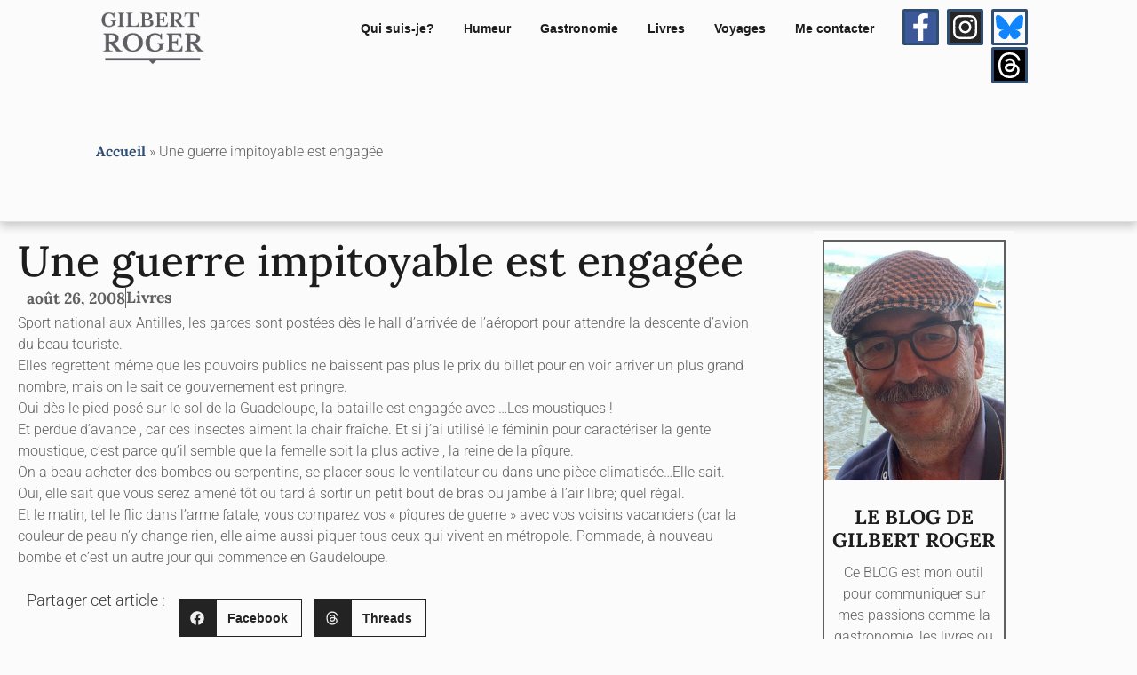

--- FILE ---
content_type: text/html; charset=UTF-8
request_url: https://gilbert-roger.fr/2008/08/une-guerre-impi
body_size: 20318
content:
<!doctype html>
<html lang="fr-FR" prefix="og: https://ogp.me/ns#">
<head>
	<meta charset="UTF-8">
	<meta name="viewport" content="width=device-width, initial-scale=1">
	<link rel="profile" href="https://gmpg.org/xfn/11">
	
<!-- Optimisation des moteurs de recherche par Rank Math PRO - https://rankmath.com/ -->
<title>Une guerre impitoyable est engagée | Le blog de Gilbert Roger</title>
<meta name="description" content="Sport national aux Antilles, les garces sont postées dès le hall d&#039;arrivée de l&#039;aéroport pour attendre la descente d&#039;avion du beau touriste. Elles regrettent"/>
<meta name="robots" content="follow, index, max-snippet:-1, max-video-preview:-1, max-image-preview:large"/>
<link rel="canonical" href="https://gilbert-roger.fr/2008/08/une-guerre-impi" />
<meta property="og:locale" content="fr_FR" />
<meta property="og:type" content="article" />
<meta property="og:title" content="Une guerre impitoyable est engagée | Le blog de Gilbert Roger" />
<meta property="og:description" content="Sport national aux Antilles, les garces sont postées dès le hall d&#039;arrivée de l&#039;aéroport pour attendre la descente d&#039;avion du beau touriste. Elles regrettent" />
<meta property="og:url" content="https://gilbert-roger.fr/2008/08/une-guerre-impi" />
<meta property="og:site_name" content="Le blog de Gilbert Roger" />
<meta property="article:publisher" content="https://www.facebook.com/gilbert.roger.90" />
<meta property="article:author" content="https://www.facebook.com/gilbert.roger.90" />
<meta property="article:section" content="Livres" />
<meta property="og:updated_time" content="2016-04-25T17:33:53+02:00" />
<meta property="article:published_time" content="2008-08-26T12:53:53+02:00" />
<meta property="article:modified_time" content="2016-04-25T17:33:53+02:00" />
<meta name="twitter:card" content="summary_large_image" />
<meta name="twitter:title" content="Une guerre impitoyable est engagée | Le blog de Gilbert Roger" />
<meta name="twitter:description" content="Sport national aux Antilles, les garces sont postées dès le hall d&#039;arrivée de l&#039;aéroport pour attendre la descente d&#039;avion du beau touriste. Elles regrettent" />
<meta name="twitter:site" content="@GilbertROGER_93" />
<meta name="twitter:creator" content="@GilbertROGER_93" />
<meta name="twitter:label1" content="Écrit par" />
<meta name="twitter:data1" content="Gilbert ROGER" />
<meta name="twitter:label2" content="Temps de lecture" />
<meta name="twitter:data2" content="1 minute" />
<script type="application/ld+json" class="rank-math-schema-pro">{"@context":"https://schema.org","@graph":[{"@type":["Person","Organization"],"@id":"https://gilbert-roger.fr/#person","name":"miguel","sameAs":["https://www.facebook.com/gilbert.roger.90","https://twitter.com/GilbertROGER_93"],"logo":{"@type":"ImageObject","@id":"https://gilbert-roger.fr/#logo","url":"http://gilbert-roger.fr/wp-content/uploads/2016/04/gilbert_ROGER-1200.jpg","contentUrl":"http://gilbert-roger.fr/wp-content/uploads/2016/04/gilbert_ROGER-1200.jpg","caption":"Le blog de Gilbert Roger","inLanguage":"fr-FR","width":"1200","height":"1780"},"image":{"@type":"ImageObject","@id":"https://gilbert-roger.fr/#logo","url":"http://gilbert-roger.fr/wp-content/uploads/2016/04/gilbert_ROGER-1200.jpg","contentUrl":"http://gilbert-roger.fr/wp-content/uploads/2016/04/gilbert_ROGER-1200.jpg","caption":"Le blog de Gilbert Roger","inLanguage":"fr-FR","width":"1200","height":"1780"}},{"@type":"WebSite","@id":"https://gilbert-roger.fr/#website","url":"https://gilbert-roger.fr","name":"Le blog de Gilbert Roger","publisher":{"@id":"https://gilbert-roger.fr/#person"},"inLanguage":"fr-FR"},{"@type":"ImageObject","@id":"https://gilbert-roger.fr/wp-content/uploads/2016/04/gilbert_ROGER.jpg","url":"https://gilbert-roger.fr/wp-content/uploads/2016/04/gilbert_ROGER.jpg","width":"180","height":"267","inLanguage":"fr-FR"},{"@type":"BreadcrumbList","@id":"https://gilbert-roger.fr/2008/08/une-guerre-impi#breadcrumb","itemListElement":[{"@type":"ListItem","position":"1","item":{"@id":"http://gilbert-roger.fr","name":"Accueil"}},{"@type":"ListItem","position":"2","item":{"@id":"https://gilbert-roger.fr/2008/08/une-guerre-impi","name":"Une guerre impitoyable est engag\u00e9e"}}]},{"@type":"WebPage","@id":"https://gilbert-roger.fr/2008/08/une-guerre-impi#webpage","url":"https://gilbert-roger.fr/2008/08/une-guerre-impi","name":"Une guerre impitoyable est engag\u00e9e | Le blog de Gilbert Roger","datePublished":"2008-08-26T12:53:53+02:00","dateModified":"2016-04-25T17:33:53+02:00","isPartOf":{"@id":"https://gilbert-roger.fr/#website"},"primaryImageOfPage":{"@id":"https://gilbert-roger.fr/wp-content/uploads/2016/04/gilbert_ROGER.jpg"},"inLanguage":"fr-FR","breadcrumb":{"@id":"https://gilbert-roger.fr/2008/08/une-guerre-impi#breadcrumb"}},{"@type":"Person","@id":"https://gilbert-roger.fr/2008/08/une-guerre-impi#author","name":"Gilbert ROGER","description":"Aujourd'hui S\u00e9nateur de la R\u00e9publique, Vice-pr\u00e9sident de la commission des affaires \u00e9trang\u00e8res, de la D\u00e9fense &amp; des forces arm\u00e9es. Secr\u00e9taire de la d\u00e9l\u00e9gation aux ultra-marins Membre de l'assembl\u00e9e parlementaire \u00e0 l'OTAN Pr\u00e9sident du groupe d'amiti\u00e9 France-Palestine. Ancien maire de Bondy et conseiller g\u00e9n\u00e9ral -Seine-Saint-Denis- Membre du conseil national du Parti Socialiste. Centres d'int\u00e9r\u00eat la cuisine, la lecture, la photo, les sports et en particulier le golf, les voyages et toutes les nouvelles technologies.","image":{"@type":"ImageObject","@id":"https://secure.gravatar.com/avatar/352c3704dca7094d4568a7d5031c8e23801cef4c947294d19fa279f0ddc724dc?s=96&amp;d=mm&amp;r=g","url":"https://secure.gravatar.com/avatar/352c3704dca7094d4568a7d5031c8e23801cef4c947294d19fa279f0ddc724dc?s=96&amp;d=mm&amp;r=g","caption":"Gilbert ROGER","inLanguage":"fr-FR"},"sameAs":["http://gilbert-roger.fr/","https://www.facebook.com/gilbert.roger.90"]},{"@type":"BlogPosting","headline":"Une guerre impitoyable est engag\u00e9e | Le blog de Gilbert Roger","datePublished":"2008-08-26T12:53:53+02:00","dateModified":"2016-04-25T17:33:53+02:00","author":{"@id":"https://gilbert-roger.fr/2008/08/une-guerre-impi#author","name":"Gilbert ROGER"},"publisher":{"@id":"https://gilbert-roger.fr/#person"},"description":"Sport national aux Antilles, les garces sont post\u00e9es d\u00e8s le hall d&#039;arriv\u00e9e de l&#039;a\u00e9roport pour attendre la descente d&#039;avion du beau touriste. Elles regrettent","name":"Une guerre impitoyable est engag\u00e9e | Le blog de Gilbert Roger","@id":"https://gilbert-roger.fr/2008/08/une-guerre-impi#richSnippet","isPartOf":{"@id":"https://gilbert-roger.fr/2008/08/une-guerre-impi#webpage"},"image":{"@id":"https://gilbert-roger.fr/wp-content/uploads/2016/04/gilbert_ROGER.jpg"},"inLanguage":"fr-FR","mainEntityOfPage":{"@id":"https://gilbert-roger.fr/2008/08/une-guerre-impi#webpage"}}]}</script>
<!-- /Extension Rank Math WordPress SEO -->

<link rel="alternate" type="application/rss+xml" title="Le blog de Gilbert Roger &raquo; Flux" href="https://gilbert-roger.fr/feed" />
<link rel="alternate" title="oEmbed (JSON)" type="application/json+oembed" href="https://gilbert-roger.fr/wp-json/oembed/1.0/embed?url=https%3A%2F%2Fgilbert-roger.fr%2F2008%2F08%2Fune-guerre-impi" />
<link rel="alternate" title="oEmbed (XML)" type="text/xml+oembed" href="https://gilbert-roger.fr/wp-json/oembed/1.0/embed?url=https%3A%2F%2Fgilbert-roger.fr%2F2008%2F08%2Fune-guerre-impi&#038;format=xml" />
<style id='wp-img-auto-sizes-contain-inline-css'>
img:is([sizes=auto i],[sizes^="auto," i]){contain-intrinsic-size:3000px 1500px}
/*# sourceURL=wp-img-auto-sizes-contain-inline-css */
</style>
<style id='wp-emoji-styles-inline-css'>

	img.wp-smiley, img.emoji {
		display: inline !important;
		border: none !important;
		box-shadow: none !important;
		height: 1em !important;
		width: 1em !important;
		margin: 0 0.07em !important;
		vertical-align: -0.1em !important;
		background: none !important;
		padding: 0 !important;
	}
/*# sourceURL=wp-emoji-styles-inline-css */
</style>
<link rel='stylesheet' id='wp-block-library-css' href='https://gilbert-roger.fr/wp-includes/css/dist/block-library/style.min.css?ver=6.9' media='all' />
<style id='global-styles-inline-css'>
:root{--wp--preset--aspect-ratio--square: 1;--wp--preset--aspect-ratio--4-3: 4/3;--wp--preset--aspect-ratio--3-4: 3/4;--wp--preset--aspect-ratio--3-2: 3/2;--wp--preset--aspect-ratio--2-3: 2/3;--wp--preset--aspect-ratio--16-9: 16/9;--wp--preset--aspect-ratio--9-16: 9/16;--wp--preset--color--black: #000000;--wp--preset--color--cyan-bluish-gray: #abb8c3;--wp--preset--color--white: #ffffff;--wp--preset--color--pale-pink: #f78da7;--wp--preset--color--vivid-red: #cf2e2e;--wp--preset--color--luminous-vivid-orange: #ff6900;--wp--preset--color--luminous-vivid-amber: #fcb900;--wp--preset--color--light-green-cyan: #7bdcb5;--wp--preset--color--vivid-green-cyan: #00d084;--wp--preset--color--pale-cyan-blue: #8ed1fc;--wp--preset--color--vivid-cyan-blue: #0693e3;--wp--preset--color--vivid-purple: #9b51e0;--wp--preset--gradient--vivid-cyan-blue-to-vivid-purple: linear-gradient(135deg,rgb(6,147,227) 0%,rgb(155,81,224) 100%);--wp--preset--gradient--light-green-cyan-to-vivid-green-cyan: linear-gradient(135deg,rgb(122,220,180) 0%,rgb(0,208,130) 100%);--wp--preset--gradient--luminous-vivid-amber-to-luminous-vivid-orange: linear-gradient(135deg,rgb(252,185,0) 0%,rgb(255,105,0) 100%);--wp--preset--gradient--luminous-vivid-orange-to-vivid-red: linear-gradient(135deg,rgb(255,105,0) 0%,rgb(207,46,46) 100%);--wp--preset--gradient--very-light-gray-to-cyan-bluish-gray: linear-gradient(135deg,rgb(238,238,238) 0%,rgb(169,184,195) 100%);--wp--preset--gradient--cool-to-warm-spectrum: linear-gradient(135deg,rgb(74,234,220) 0%,rgb(151,120,209) 20%,rgb(207,42,186) 40%,rgb(238,44,130) 60%,rgb(251,105,98) 80%,rgb(254,248,76) 100%);--wp--preset--gradient--blush-light-purple: linear-gradient(135deg,rgb(255,206,236) 0%,rgb(152,150,240) 100%);--wp--preset--gradient--blush-bordeaux: linear-gradient(135deg,rgb(254,205,165) 0%,rgb(254,45,45) 50%,rgb(107,0,62) 100%);--wp--preset--gradient--luminous-dusk: linear-gradient(135deg,rgb(255,203,112) 0%,rgb(199,81,192) 50%,rgb(65,88,208) 100%);--wp--preset--gradient--pale-ocean: linear-gradient(135deg,rgb(255,245,203) 0%,rgb(182,227,212) 50%,rgb(51,167,181) 100%);--wp--preset--gradient--electric-grass: linear-gradient(135deg,rgb(202,248,128) 0%,rgb(113,206,126) 100%);--wp--preset--gradient--midnight: linear-gradient(135deg,rgb(2,3,129) 0%,rgb(40,116,252) 100%);--wp--preset--font-size--small: 13px;--wp--preset--font-size--medium: 20px;--wp--preset--font-size--large: 36px;--wp--preset--font-size--x-large: 42px;--wp--preset--spacing--20: 0.44rem;--wp--preset--spacing--30: 0.67rem;--wp--preset--spacing--40: 1rem;--wp--preset--spacing--50: 1.5rem;--wp--preset--spacing--60: 2.25rem;--wp--preset--spacing--70: 3.38rem;--wp--preset--spacing--80: 5.06rem;--wp--preset--shadow--natural: 6px 6px 9px rgba(0, 0, 0, 0.2);--wp--preset--shadow--deep: 12px 12px 50px rgba(0, 0, 0, 0.4);--wp--preset--shadow--sharp: 6px 6px 0px rgba(0, 0, 0, 0.2);--wp--preset--shadow--outlined: 6px 6px 0px -3px rgb(255, 255, 255), 6px 6px rgb(0, 0, 0);--wp--preset--shadow--crisp: 6px 6px 0px rgb(0, 0, 0);}:root { --wp--style--global--content-size: 800px;--wp--style--global--wide-size: 1200px; }:where(body) { margin: 0; }.wp-site-blocks > .alignleft { float: left; margin-right: 2em; }.wp-site-blocks > .alignright { float: right; margin-left: 2em; }.wp-site-blocks > .aligncenter { justify-content: center; margin-left: auto; margin-right: auto; }:where(.wp-site-blocks) > * { margin-block-start: 24px; margin-block-end: 0; }:where(.wp-site-blocks) > :first-child { margin-block-start: 0; }:where(.wp-site-blocks) > :last-child { margin-block-end: 0; }:root { --wp--style--block-gap: 24px; }:root :where(.is-layout-flow) > :first-child{margin-block-start: 0;}:root :where(.is-layout-flow) > :last-child{margin-block-end: 0;}:root :where(.is-layout-flow) > *{margin-block-start: 24px;margin-block-end: 0;}:root :where(.is-layout-constrained) > :first-child{margin-block-start: 0;}:root :where(.is-layout-constrained) > :last-child{margin-block-end: 0;}:root :where(.is-layout-constrained) > *{margin-block-start: 24px;margin-block-end: 0;}:root :where(.is-layout-flex){gap: 24px;}:root :where(.is-layout-grid){gap: 24px;}.is-layout-flow > .alignleft{float: left;margin-inline-start: 0;margin-inline-end: 2em;}.is-layout-flow > .alignright{float: right;margin-inline-start: 2em;margin-inline-end: 0;}.is-layout-flow > .aligncenter{margin-left: auto !important;margin-right: auto !important;}.is-layout-constrained > .alignleft{float: left;margin-inline-start: 0;margin-inline-end: 2em;}.is-layout-constrained > .alignright{float: right;margin-inline-start: 2em;margin-inline-end: 0;}.is-layout-constrained > .aligncenter{margin-left: auto !important;margin-right: auto !important;}.is-layout-constrained > :where(:not(.alignleft):not(.alignright):not(.alignfull)){max-width: var(--wp--style--global--content-size);margin-left: auto !important;margin-right: auto !important;}.is-layout-constrained > .alignwide{max-width: var(--wp--style--global--wide-size);}body .is-layout-flex{display: flex;}.is-layout-flex{flex-wrap: wrap;align-items: center;}.is-layout-flex > :is(*, div){margin: 0;}body .is-layout-grid{display: grid;}.is-layout-grid > :is(*, div){margin: 0;}body{padding-top: 0px;padding-right: 0px;padding-bottom: 0px;padding-left: 0px;}a:where(:not(.wp-element-button)){text-decoration: underline;}:root :where(.wp-element-button, .wp-block-button__link){background-color: #32373c;border-width: 0;color: #fff;font-family: inherit;font-size: inherit;font-style: inherit;font-weight: inherit;letter-spacing: inherit;line-height: inherit;padding-top: calc(0.667em + 2px);padding-right: calc(1.333em + 2px);padding-bottom: calc(0.667em + 2px);padding-left: calc(1.333em + 2px);text-decoration: none;text-transform: inherit;}.has-black-color{color: var(--wp--preset--color--black) !important;}.has-cyan-bluish-gray-color{color: var(--wp--preset--color--cyan-bluish-gray) !important;}.has-white-color{color: var(--wp--preset--color--white) !important;}.has-pale-pink-color{color: var(--wp--preset--color--pale-pink) !important;}.has-vivid-red-color{color: var(--wp--preset--color--vivid-red) !important;}.has-luminous-vivid-orange-color{color: var(--wp--preset--color--luminous-vivid-orange) !important;}.has-luminous-vivid-amber-color{color: var(--wp--preset--color--luminous-vivid-amber) !important;}.has-light-green-cyan-color{color: var(--wp--preset--color--light-green-cyan) !important;}.has-vivid-green-cyan-color{color: var(--wp--preset--color--vivid-green-cyan) !important;}.has-pale-cyan-blue-color{color: var(--wp--preset--color--pale-cyan-blue) !important;}.has-vivid-cyan-blue-color{color: var(--wp--preset--color--vivid-cyan-blue) !important;}.has-vivid-purple-color{color: var(--wp--preset--color--vivid-purple) !important;}.has-black-background-color{background-color: var(--wp--preset--color--black) !important;}.has-cyan-bluish-gray-background-color{background-color: var(--wp--preset--color--cyan-bluish-gray) !important;}.has-white-background-color{background-color: var(--wp--preset--color--white) !important;}.has-pale-pink-background-color{background-color: var(--wp--preset--color--pale-pink) !important;}.has-vivid-red-background-color{background-color: var(--wp--preset--color--vivid-red) !important;}.has-luminous-vivid-orange-background-color{background-color: var(--wp--preset--color--luminous-vivid-orange) !important;}.has-luminous-vivid-amber-background-color{background-color: var(--wp--preset--color--luminous-vivid-amber) !important;}.has-light-green-cyan-background-color{background-color: var(--wp--preset--color--light-green-cyan) !important;}.has-vivid-green-cyan-background-color{background-color: var(--wp--preset--color--vivid-green-cyan) !important;}.has-pale-cyan-blue-background-color{background-color: var(--wp--preset--color--pale-cyan-blue) !important;}.has-vivid-cyan-blue-background-color{background-color: var(--wp--preset--color--vivid-cyan-blue) !important;}.has-vivid-purple-background-color{background-color: var(--wp--preset--color--vivid-purple) !important;}.has-black-border-color{border-color: var(--wp--preset--color--black) !important;}.has-cyan-bluish-gray-border-color{border-color: var(--wp--preset--color--cyan-bluish-gray) !important;}.has-white-border-color{border-color: var(--wp--preset--color--white) !important;}.has-pale-pink-border-color{border-color: var(--wp--preset--color--pale-pink) !important;}.has-vivid-red-border-color{border-color: var(--wp--preset--color--vivid-red) !important;}.has-luminous-vivid-orange-border-color{border-color: var(--wp--preset--color--luminous-vivid-orange) !important;}.has-luminous-vivid-amber-border-color{border-color: var(--wp--preset--color--luminous-vivid-amber) !important;}.has-light-green-cyan-border-color{border-color: var(--wp--preset--color--light-green-cyan) !important;}.has-vivid-green-cyan-border-color{border-color: var(--wp--preset--color--vivid-green-cyan) !important;}.has-pale-cyan-blue-border-color{border-color: var(--wp--preset--color--pale-cyan-blue) !important;}.has-vivid-cyan-blue-border-color{border-color: var(--wp--preset--color--vivid-cyan-blue) !important;}.has-vivid-purple-border-color{border-color: var(--wp--preset--color--vivid-purple) !important;}.has-vivid-cyan-blue-to-vivid-purple-gradient-background{background: var(--wp--preset--gradient--vivid-cyan-blue-to-vivid-purple) !important;}.has-light-green-cyan-to-vivid-green-cyan-gradient-background{background: var(--wp--preset--gradient--light-green-cyan-to-vivid-green-cyan) !important;}.has-luminous-vivid-amber-to-luminous-vivid-orange-gradient-background{background: var(--wp--preset--gradient--luminous-vivid-amber-to-luminous-vivid-orange) !important;}.has-luminous-vivid-orange-to-vivid-red-gradient-background{background: var(--wp--preset--gradient--luminous-vivid-orange-to-vivid-red) !important;}.has-very-light-gray-to-cyan-bluish-gray-gradient-background{background: var(--wp--preset--gradient--very-light-gray-to-cyan-bluish-gray) !important;}.has-cool-to-warm-spectrum-gradient-background{background: var(--wp--preset--gradient--cool-to-warm-spectrum) !important;}.has-blush-light-purple-gradient-background{background: var(--wp--preset--gradient--blush-light-purple) !important;}.has-blush-bordeaux-gradient-background{background: var(--wp--preset--gradient--blush-bordeaux) !important;}.has-luminous-dusk-gradient-background{background: var(--wp--preset--gradient--luminous-dusk) !important;}.has-pale-ocean-gradient-background{background: var(--wp--preset--gradient--pale-ocean) !important;}.has-electric-grass-gradient-background{background: var(--wp--preset--gradient--electric-grass) !important;}.has-midnight-gradient-background{background: var(--wp--preset--gradient--midnight) !important;}.has-small-font-size{font-size: var(--wp--preset--font-size--small) !important;}.has-medium-font-size{font-size: var(--wp--preset--font-size--medium) !important;}.has-large-font-size{font-size: var(--wp--preset--font-size--large) !important;}.has-x-large-font-size{font-size: var(--wp--preset--font-size--x-large) !important;}
:root :where(.wp-block-pullquote){font-size: 1.5em;line-height: 1.6;}
/*# sourceURL=global-styles-inline-css */
</style>
<link rel='stylesheet' id='hello-elementor-css' href='https://gilbert-roger.fr/wp-content/themes/hello-elementor/assets/css/reset.css?ver=3.4.5' media='all' />
<link rel='stylesheet' id='hello-elementor-theme-style-css' href='https://gilbert-roger.fr/wp-content/themes/hello-elementor/assets/css/theme.css?ver=3.4.5' media='all' />
<link rel='stylesheet' id='hello-elementor-header-footer-css' href='https://gilbert-roger.fr/wp-content/themes/hello-elementor/assets/css/header-footer.css?ver=3.4.5' media='all' />
<link rel='stylesheet' id='elementor-frontend-css' href='https://gilbert-roger.fr/wp-content/plugins/elementor/assets/css/frontend.min.css?ver=3.34.0' media='all' />
<link rel='stylesheet' id='elementor-post-10960-css' href='https://gilbert-roger.fr/wp-content/uploads/elementor/css/post-10960.css?ver=1768388172' media='all' />
<link rel='stylesheet' id='widget-image-css' href='https://gilbert-roger.fr/wp-content/plugins/elementor/assets/css/widget-image.min.css?ver=3.34.0' media='all' />
<link rel='stylesheet' id='widget-nav-menu-css' href='https://gilbert-roger.fr/wp-content/plugins/elementor-pro/assets/css/widget-nav-menu.min.css?ver=3.30.0' media='all' />
<link rel='stylesheet' id='widget-social-icons-css' href='https://gilbert-roger.fr/wp-content/plugins/elementor/assets/css/widget-social-icons.min.css?ver=3.34.0' media='all' />
<link rel='stylesheet' id='e-apple-webkit-css' href='https://gilbert-roger.fr/wp-content/plugins/elementor/assets/css/conditionals/apple-webkit.min.css?ver=3.34.0' media='all' />
<link rel='stylesheet' id='widget-heading-css' href='https://gilbert-roger.fr/wp-content/plugins/elementor/assets/css/widget-heading.min.css?ver=3.34.0' media='all' />
<link rel='stylesheet' id='widget-post-info-css' href='https://gilbert-roger.fr/wp-content/plugins/elementor-pro/assets/css/widget-post-info.min.css?ver=3.30.0' media='all' />
<link rel='stylesheet' id='widget-icon-list-css' href='https://gilbert-roger.fr/wp-content/plugins/elementor/assets/css/widget-icon-list.min.css?ver=3.34.0' media='all' />
<link rel='stylesheet' id='widget-share-buttons-css' href='https://gilbert-roger.fr/wp-content/plugins/elementor-pro/assets/css/widget-share-buttons.min.css?ver=3.30.0' media='all' />
<link rel='stylesheet' id='widget-image-box-css' href='https://gilbert-roger.fr/wp-content/plugins/elementor/assets/css/widget-image-box.min.css?ver=3.34.0' media='all' />
<link rel='stylesheet' id='widget-divider-css' href='https://gilbert-roger.fr/wp-content/plugins/elementor/assets/css/widget-divider.min.css?ver=3.34.0' media='all' />
<link rel='stylesheet' id='upk-buzz-list-css' href='https://gilbert-roger.fr/wp-content/plugins/ultimate-post-kit/assets/css/upk-buzz-list.css?ver=4.0.19' media='all' />
<link rel='stylesheet' id='uael-frontend-css' href='https://gilbert-roger.fr/wp-content/plugins/ultimate-elementor/assets/min-css/uael-frontend.min.css?ver=1.35.1' media='all' />
<link rel='stylesheet' id='elementor-post-8639-css' href='https://gilbert-roger.fr/wp-content/uploads/elementor/css/post-8639.css?ver=1768388172' media='all' />
<link rel='stylesheet' id='elementor-post-11002-css' href='https://gilbert-roger.fr/wp-content/uploads/elementor/css/post-11002.css?ver=1768388172' media='all' />
<link rel='stylesheet' id='elementor-post-11010-css' href='https://gilbert-roger.fr/wp-content/uploads/elementor/css/post-11010.css?ver=1768388197' media='all' />
<link rel='stylesheet' id='hello-elementor-child-style-css' href='https://gilbert-roger.fr/wp-content/themes/hello-GR-2023/style.css?ver=1.0.0' media='all' />
<link rel='stylesheet' id='upk-site-css' href='https://gilbert-roger.fr/wp-content/plugins/ultimate-post-kit/assets/css/upk-site.css?ver=4.0.19' media='all' />
<link rel='stylesheet' id='elementor-gf-local-lora-css' href='https://gilbert-roger.fr/wp-content/uploads/elementor/google-fonts/css/lora.css?ver=1749802098' media='all' />
<link rel='stylesheet' id='elementor-gf-local-roboto-css' href='https://gilbert-roger.fr/wp-content/uploads/elementor/google-fonts/css/roboto.css?ver=1749802120' media='all' />
<script src="https://gilbert-roger.fr/wp-includes/js/jquery/jquery.min.js?ver=3.7.1" id="jquery-core-js"></script>
<script src="https://gilbert-roger.fr/wp-includes/js/jquery/jquery-migrate.min.js?ver=3.4.1" id="jquery-migrate-js"></script>
<link rel="https://api.w.org/" href="https://gilbert-roger.fr/wp-json/" /><link rel="alternate" title="JSON" type="application/json" href="https://gilbert-roger.fr/wp-json/wp/v2/posts/1236" /><link rel="EditURI" type="application/rsd+xml" title="RSD" href="https://gilbert-roger.fr/xmlrpc.php?rsd" />
<meta name="generator" content="WordPress 6.9" />
<link rel='shortlink' href='https://gilbert-roger.fr/?p=1236' />
<meta name="generator" content="Elementor 3.34.0; features: e_font_icon_svg, additional_custom_breakpoints; settings: css_print_method-external, google_font-enabled, font_display-auto">
<meta name="google-site-verification" content="IZHl6nVTYT_WIgm2johc7XPKugOB5ouoFBQDPfy408M" />
			<style>
				.e-con.e-parent:nth-of-type(n+4):not(.e-lazyloaded):not(.e-no-lazyload),
				.e-con.e-parent:nth-of-type(n+4):not(.e-lazyloaded):not(.e-no-lazyload) * {
					background-image: none !important;
				}
				@media screen and (max-height: 1024px) {
					.e-con.e-parent:nth-of-type(n+3):not(.e-lazyloaded):not(.e-no-lazyload),
					.e-con.e-parent:nth-of-type(n+3):not(.e-lazyloaded):not(.e-no-lazyload) * {
						background-image: none !important;
					}
				}
				@media screen and (max-height: 640px) {
					.e-con.e-parent:nth-of-type(n+2):not(.e-lazyloaded):not(.e-no-lazyload),
					.e-con.e-parent:nth-of-type(n+2):not(.e-lazyloaded):not(.e-no-lazyload) * {
						background-image: none !important;
					}
				}
			</style>
			<script id="google_gtagjs" src="https://gilbert-roger.fr/?local_ga_js=d9c0e062255b9c487f1fb555bef35394" async></script>
<script id="google_gtagjs-inline">
window.dataLayer = window.dataLayer || [];function gtag(){dataLayer.push(arguments);}gtag('js', new Date());gtag('config', 'G-PVS50VJPZL', {'anonymize_ip': true} );
</script>
			<meta name="theme-color" content="#FBFBFB">
			<link rel="icon" href="https://gilbert-roger.fr/wp-content/uploads/2016/04/gilbert_ROGER-1-150x150.jpg" sizes="32x32" />
<link rel="icon" href="https://gilbert-roger.fr/wp-content/uploads/2016/04/gilbert_ROGER-1.jpg" sizes="192x192" />
<link rel="apple-touch-icon" href="https://gilbert-roger.fr/wp-content/uploads/2016/04/gilbert_ROGER-1.jpg" />
<meta name="msapplication-TileImage" content="https://gilbert-roger.fr/wp-content/uploads/2016/04/gilbert_ROGER-1.jpg" />
</head>
<body class="wp-singular post-template-default single single-post postid-1236 single-format-standard wp-custom-logo wp-embed-responsive wp-theme-hello-elementor wp-child-theme-hello-GR-2023 hello-elementor-default elementor-default elementor-kit-10960 elementor-page-11010">


<a class="skip-link screen-reader-text" href="#content">Aller au contenu</a>

		<div data-elementor-type="header" data-elementor-id="8639" class="elementor elementor-8639 elementor-location-header" data-elementor-post-type="elementor_library">
			<div class="elementor-element elementor-element-ccc3366 e-con-full e-flex e-con e-parent" data-id="ccc3366" data-element_type="container" data-settings="{&quot;background_background&quot;:&quot;classic&quot;}">
		<div class="elementor-element elementor-element-032cdcc e-con-full e-flex e-con e-child" data-id="032cdcc" data-element_type="container">
				<div class="elementor-element elementor-element-be57f4e elementor-widget elementor-widget-image" data-id="be57f4e" data-element_type="widget" data-widget_type="image.default">
																<a href="https://gilbert-roger.fr">
							<img fetchpriority="high" width="325" height="170" src="https://gilbert-roger.fr/wp-content/uploads/2021/11/cropped-GR-logo.png" class="attachment-full size-full wp-image-8518" alt="" srcset="https://gilbert-roger.fr/wp-content/uploads/2021/11/cropped-GR-logo.png 325w, https://gilbert-roger.fr/wp-content/uploads/2021/11/cropped-GR-logo-300x157.png 300w, https://gilbert-roger.fr/wp-content/uploads/2021/11/cropped-GR-logo-200x105.png 200w" sizes="(max-width: 325px) 100vw, 325px" />								</a>
															</div>
				</div>
		<div class="elementor-element elementor-element-ee9ffca e-con-full e-flex e-con e-child" data-id="ee9ffca" data-element_type="container">
				<div class="elementor-element elementor-element-200faae elementor-nav-menu__align-end elementor-nav-menu--dropdown-mobile elementor-nav-menu__text-align-aside elementor-nav-menu--toggle elementor-nav-menu--burger elementor-widget elementor-widget-nav-menu" data-id="200faae" data-element_type="widget" data-settings="{&quot;layout&quot;:&quot;horizontal&quot;,&quot;submenu_icon&quot;:{&quot;value&quot;:&quot;&lt;svg class=\&quot;e-font-icon-svg e-fas-caret-down\&quot; viewBox=\&quot;0 0 320 512\&quot; xmlns=\&quot;http:\/\/www.w3.org\/2000\/svg\&quot;&gt;&lt;path d=\&quot;M31.3 192h257.3c17.8 0 26.7 21.5 14.1 34.1L174.1 354.8c-7.8 7.8-20.5 7.8-28.3 0L17.2 226.1C4.6 213.5 13.5 192 31.3 192z\&quot;&gt;&lt;\/path&gt;&lt;\/svg&gt;&quot;,&quot;library&quot;:&quot;fa-solid&quot;},&quot;toggle&quot;:&quot;burger&quot;}" data-widget_type="nav-menu.default">
								<nav aria-label="Menu" class="elementor-nav-menu--main elementor-nav-menu__container elementor-nav-menu--layout-horizontal e--pointer-underline e--animation-fade">
				<ul id="menu-1-200faae" class="elementor-nav-menu"><li class="menu-item menu-item-type-post_type menu-item-object-page menu-item-4025"><a href="https://gilbert-roger.fr/gilbert-roger-fr-biographie" class="elementor-item">Qui suis-je?</a></li>
<li class="menu-item menu-item-type-taxonomy menu-item-object-category menu-item-11348"><a href="https://gilbert-roger.fr/humeur" class="elementor-item">Humeur</a></li>
<li class="menu-item menu-item-type-taxonomy menu-item-object-category menu-item-11132"><a href="https://gilbert-roger.fr/gastronomie" class="elementor-item">Gastronomie</a></li>
<li class="menu-item menu-item-type-taxonomy menu-item-object-category current-post-ancestor current-menu-parent current-post-parent menu-item-11133"><a href="https://gilbert-roger.fr/livres" class="elementor-item">Livres</a></li>
<li class="menu-item menu-item-type-taxonomy menu-item-object-category menu-item-11347"><a href="https://gilbert-roger.fr/voyages" class="elementor-item">Voyages</a></li>
<li class="menu-item menu-item-type-post_type menu-item-object-page menu-item-4024"><a href="https://gilbert-roger.fr/contact" class="elementor-item">Me contacter</a></li>
</ul>			</nav>
					<div class="elementor-menu-toggle" role="button" tabindex="0" aria-label="Permuter le menu" aria-expanded="false">
			<svg aria-hidden="true" role="presentation" class="elementor-menu-toggle__icon--open e-font-icon-svg e-eicon-menu-bar" viewBox="0 0 1000 1000" xmlns="http://www.w3.org/2000/svg"><path d="M104 333H896C929 333 958 304 958 271S929 208 896 208H104C71 208 42 237 42 271S71 333 104 333ZM104 583H896C929 583 958 554 958 521S929 458 896 458H104C71 458 42 487 42 521S71 583 104 583ZM104 833H896C929 833 958 804 958 771S929 708 896 708H104C71 708 42 737 42 771S71 833 104 833Z"></path></svg><svg aria-hidden="true" role="presentation" class="elementor-menu-toggle__icon--close e-font-icon-svg e-eicon-close" viewBox="0 0 1000 1000" xmlns="http://www.w3.org/2000/svg"><path d="M742 167L500 408 258 167C246 154 233 150 217 150 196 150 179 158 167 167 154 179 150 196 150 212 150 229 154 242 171 254L408 500 167 742C138 771 138 800 167 829 196 858 225 858 254 829L496 587 738 829C750 842 767 846 783 846 800 846 817 842 829 829 842 817 846 804 846 783 846 767 842 750 829 737L588 500 833 258C863 229 863 200 833 171 804 137 775 137 742 167Z"></path></svg>		</div>
					<nav class="elementor-nav-menu--dropdown elementor-nav-menu__container" aria-hidden="true">
				<ul id="menu-2-200faae" class="elementor-nav-menu"><li class="menu-item menu-item-type-post_type menu-item-object-page menu-item-4025"><a href="https://gilbert-roger.fr/gilbert-roger-fr-biographie" class="elementor-item" tabindex="-1">Qui suis-je?</a></li>
<li class="menu-item menu-item-type-taxonomy menu-item-object-category menu-item-11348"><a href="https://gilbert-roger.fr/humeur" class="elementor-item" tabindex="-1">Humeur</a></li>
<li class="menu-item menu-item-type-taxonomy menu-item-object-category menu-item-11132"><a href="https://gilbert-roger.fr/gastronomie" class="elementor-item" tabindex="-1">Gastronomie</a></li>
<li class="menu-item menu-item-type-taxonomy menu-item-object-category current-post-ancestor current-menu-parent current-post-parent menu-item-11133"><a href="https://gilbert-roger.fr/livres" class="elementor-item" tabindex="-1">Livres</a></li>
<li class="menu-item menu-item-type-taxonomy menu-item-object-category menu-item-11347"><a href="https://gilbert-roger.fr/voyages" class="elementor-item" tabindex="-1">Voyages</a></li>
<li class="menu-item menu-item-type-post_type menu-item-object-page menu-item-4024"><a href="https://gilbert-roger.fr/contact" class="elementor-item" tabindex="-1">Me contacter</a></li>
</ul>			</nav>
						</div>
				</div>
		<div class="elementor-element elementor-element-5ea1052 e-con-full e-flex e-con e-child" data-id="5ea1052" data-element_type="container">
				<div class="elementor-element elementor-element-23deaeb elementor-shape-square e-grid-align-right e-grid-align-mobile-center elementor-grid-tablet-3 elementor-grid-0 elementor-widget elementor-widget-social-icons" data-id="23deaeb" data-element_type="widget" data-widget_type="social-icons.default">
							<div class="elementor-social-icons-wrapper elementor-grid" role="list">
							<span class="elementor-grid-item" role="listitem">
					<a class="elementor-icon elementor-social-icon elementor-social-icon-facebook-f elementor-repeater-item-5b1b321" href="https://www.facebook.com/gilbert.roger.90" target="_blank">
						<span class="elementor-screen-only">Facebook-f</span>
						<svg aria-hidden="true" class="e-font-icon-svg e-fab-facebook-f" viewBox="0 0 320 512" xmlns="http://www.w3.org/2000/svg"><path d="M279.14 288l14.22-92.66h-88.91v-60.13c0-25.35 12.42-50.06 52.24-50.06h40.42V6.26S260.43 0 225.36 0c-73.22 0-121.08 44.38-121.08 124.72v70.62H22.89V288h81.39v224h100.17V288z"></path></svg>					</a>
				</span>
							<span class="elementor-grid-item" role="listitem">
					<a class="elementor-icon elementor-social-icon elementor-social-icon-instagram elementor-repeater-item-8f2fe13" href="https://www.instagram.com/g_roger93140/" target="_blank">
						<span class="elementor-screen-only">Instagram</span>
						<svg aria-hidden="true" class="e-font-icon-svg e-fab-instagram" viewBox="0 0 448 512" xmlns="http://www.w3.org/2000/svg"><path d="M224.1 141c-63.6 0-114.9 51.3-114.9 114.9s51.3 114.9 114.9 114.9S339 319.5 339 255.9 287.7 141 224.1 141zm0 189.6c-41.1 0-74.7-33.5-74.7-74.7s33.5-74.7 74.7-74.7 74.7 33.5 74.7 74.7-33.6 74.7-74.7 74.7zm146.4-194.3c0 14.9-12 26.8-26.8 26.8-14.9 0-26.8-12-26.8-26.8s12-26.8 26.8-26.8 26.8 12 26.8 26.8zm76.1 27.2c-1.7-35.9-9.9-67.7-36.2-93.9-26.2-26.2-58-34.4-93.9-36.2-37-2.1-147.9-2.1-184.9 0-35.8 1.7-67.6 9.9-93.9 36.1s-34.4 58-36.2 93.9c-2.1 37-2.1 147.9 0 184.9 1.7 35.9 9.9 67.7 36.2 93.9s58 34.4 93.9 36.2c37 2.1 147.9 2.1 184.9 0 35.9-1.7 67.7-9.9 93.9-36.2 26.2-26.2 34.4-58 36.2-93.9 2.1-37 2.1-147.8 0-184.8zM398.8 388c-7.8 19.6-22.9 34.7-42.6 42.6-29.5 11.7-99.5 9-132.1 9s-102.7 2.6-132.1-9c-19.6-7.8-34.7-22.9-42.6-42.6-11.7-29.5-9-99.5-9-132.1s-2.6-102.7 9-132.1c7.8-19.6 22.9-34.7 42.6-42.6 29.5-11.7 99.5-9 132.1-9s102.7-2.6 132.1 9c19.6 7.8 34.7 22.9 42.6 42.6 11.7 29.5 9 99.5 9 132.1s2.7 102.7-9 132.1z"></path></svg>					</a>
				</span>
							<span class="elementor-grid-item" role="listitem">
					<a class="elementor-icon elementor-social-icon elementor-social-icon- elementor-repeater-item-2c8e736" href="https://bsky.app/profile/gilbertroger.bsky.social" target="_blank">
						<span class="elementor-screen-only"></span>
						<svg xmlns="http://www.w3.org/2000/svg" viewBox="0 0 568 500.12"><defs><style>.cls-1{fill:#1185fe;}</style></defs><g id="Calque_2" data-name="Calque 2"><g id="Calque_1-2" data-name="Calque 1"><path class="cls-1" d="M123.12,33.66c65.12,48.89,135.16,148,160.88,201.21,25.72-53.19,95.76-152.32,160.88-201.21C491.87-1.61,568-28.91,568,58c0,17.34-10,145.71-15.78,166.55C532,297,458.07,315.43,392.35,304.25c114.87,19.55,144.09,84.31,81,149.07-119.86,123-172.27-30.86-185.7-70.28-2.46-7.23-3.61-10.61-3.63-7.73,0-2.88-1.17.5-3.63,7.73-13.43,39.42-65.84,193.27-185.7,70.28-63.11-64.76-33.89-129.52,81-149.07C109.93,315.43,36.05,297,15.78,224.5,10,203.66,0,75.29,0,58,0-28.91,76.13-1.61,123.12,33.66Z"></path></g></g></svg>					</a>
				</span>
							<span class="elementor-grid-item" role="listitem">
					<a class="elementor-icon elementor-social-icon elementor-social-icon-threads elementor-repeater-item-ec4331d" href="https://www.threads.net/@g_roger93140" target="_blank">
						<span class="elementor-screen-only">Threads</span>
						<svg aria-hidden="true" class="e-font-icon-svg e-fab-threads" viewBox="0 0 448 512" xmlns="http://www.w3.org/2000/svg"><path d="M331.5 235.7c2.2 .9 4.2 1.9 6.3 2.8c29.2 14.1 50.6 35.2 61.8 61.4c15.7 36.5 17.2 95.8-30.3 143.2c-36.2 36.2-80.3 52.5-142.6 53h-.3c-70.2-.5-124.1-24.1-160.4-70.2c-32.3-41-48.9-98.1-49.5-169.6V256v-.2C17 184.3 33.6 127.2 65.9 86.2C102.2 40.1 156.2 16.5 226.4 16h.3c70.3 .5 124.9 24 162.3 69.9c18.4 22.7 32 50 40.6 81.7l-40.4 10.8c-7.1-25.8-17.8-47.8-32.2-65.4c-29.2-35.8-73-54.2-130.5-54.6c-57 .5-100.1 18.8-128.2 54.4C72.1 146.1 58.5 194.3 58 256c.5 61.7 14.1 109.9 40.3 143.3c28 35.6 71.2 53.9 128.2 54.4c51.4-.4 85.4-12.6 113.7-40.9c32.3-32.2 31.7-71.8 21.4-95.9c-6.1-14.2-17.1-26-31.9-34.9c-3.7 26.9-11.8 48.3-24.7 64.8c-17.1 21.8-41.4 33.6-72.7 35.3c-23.6 1.3-46.3-4.4-63.9-16c-20.8-13.8-33-34.8-34.3-59.3c-2.5-48.3 35.7-83 95.2-86.4c21.1-1.2 40.9-.3 59.2 2.8c-2.4-14.8-7.3-26.6-14.6-35.2c-10-11.7-25.6-17.7-46.2-17.8H227c-16.6 0-39 4.6-53.3 26.3l-34.4-23.6c19.2-29.1 50.3-45.1 87.8-45.1h.8c62.6 .4 99.9 39.5 103.7 107.7l-.2 .2zm-156 68.8c1.3 25.1 28.4 36.8 54.6 35.3c25.6-1.4 54.6-11.4 59.5-73.2c-13.2-2.9-27.8-4.4-43.4-4.4c-4.8 0-9.6 .1-14.4 .4c-42.9 2.4-57.2 23.2-56.2 41.8l-.1 .1z"></path></svg>					</a>
				</span>
					</div>
						</div>
				</div>
				</div>
				</div>
				<div data-elementor-type="single-post" data-elementor-id="11010" class="elementor elementor-11010 elementor-location-single post-1236 post type-post status-publish format-standard hentry category-livres" data-elementor-post-type="elementor_library">
			<div class="elementor-element elementor-element-a8ea616 e-flex e-con-boxed e-con e-parent" data-id="a8ea616" data-element_type="container" data-settings="{&quot;background_background&quot;:&quot;classic&quot;}">
					<div class="e-con-inner">
		<div class="elementor-element elementor-element-e941dd7 e-con-full e-flex e-con e-child" data-id="e941dd7" data-element_type="container">
				<div class="elementor-element elementor-element-122cd6a elementor-widget elementor-widget-heading" data-id="122cd6a" data-element_type="widget" data-widget_type="heading.default">
					<span class="elementor-heading-title elementor-size-default"><nav aria-label="breadcrumbs" class="rank-math-breadcrumb"><p><a href="http://gilbert-roger.fr">Accueil</a><span class="separator"> &raquo; </span><span class="last">Une guerre impitoyable est engagée</span></p></nav></span>				</div>
				</div>
					</div>
				</div>
		<div class="elementor-element elementor-element-329c69e art e-con-full e-flex e-con e-parent" data-id="329c69e" data-element_type="container">
		<div class="elementor-element elementor-element-69ef3f7 e-con-full e-flex e-con e-child" data-id="69ef3f7" data-element_type="container">
				<div class="elementor-element elementor-element-f89f9ac elementor-widget elementor-widget-theme-post-title elementor-page-title elementor-widget-heading" data-id="f89f9ac" data-element_type="widget" data-widget_type="theme-post-title.default">
					<h1 class="elementor-heading-title elementor-size-default">Une guerre impitoyable est engagée</h1>				</div>
				<div class="elementor-element elementor-element-4a6de5c elementor-tablet-align-center elementor-mobile-align-center elementor-align-left elementor-widget elementor-widget-post-info" data-id="4a6de5c" data-element_type="widget" data-widget_type="post-info.default">
							<ul class="elementor-inline-items elementor-icon-list-items elementor-post-info">
								<li class="elementor-icon-list-item elementor-repeater-item-79265ec elementor-inline-item" itemprop="datePublished">
						<a href="https://gilbert-roger.fr/2008/08/26">
														<span class="elementor-icon-list-text elementor-post-info__item elementor-post-info__item--type-date">
										<time>août 26, 2008</time>					</span>
									</a>
				</li>
				<li class="elementor-icon-list-item elementor-repeater-item-9a3c0cf elementor-inline-item" itemprop="about">
													<span class="elementor-icon-list-text elementor-post-info__item elementor-post-info__item--type-terms">
										<span class="elementor-post-info__terms-list">
				<a href="https://gilbert-roger.fr/livres" class="elementor-post-info__terms-list-item">Livres</a>				</span>
					</span>
								</li>
				</ul>
						</div>
				<div class="elementor-element elementor-element-27883cb elementor-widget elementor-widget-theme-post-content" data-id="27883cb" data-element_type="widget" data-widget_type="theme-post-content.default">
					<p>Sport national aux Antilles, les garces sont postées dès le hall d&rsquo;arrivée de l&rsquo;aéroport pour attendre la descente d&rsquo;avion du beau touriste.<br />
Elles regrettent même que les pouvoirs publics ne baissent pas plus le prix du billet pour en voir arriver un plus grand nombre, mais on le sait ce gouvernement est pringre.<br />
Oui dès le pied posé sur le sol de la Guadeloupe, la bataille est engagée avec &#8230;Les moustiques ! <br />
Et perdue d&rsquo;avance , car ces insectes aiment la chair fraîche. Et si j&rsquo;ai utilisé le féminin pour caractériser la gente moustique, c&rsquo;est parce qu&rsquo;il semble que la femelle soit la plus active , la reine de la pîqure.<br />
On a beau acheter des bombes ou serpentins, se placer sous le ventilateur ou dans une pièce climatisée&#8230;Elle sait.<br />
Oui, elle sait que vous serez amené tôt ou tard à sortir un petit bout de bras ou jambe à l&rsquo;air libre; quel régal.<br />
Et le matin, tel le flic dans l&rsquo;arme fatale, vous comparez vos « pîqures de guerre » avec vos voisins vacanciers (car la couleur de peau n&rsquo;y change rien, elle aime aussi piquer tous ceux qui vivent en métropole. Pommade, à nouveau bombe et c&rsquo;est un autre jour qui commence en Gaudeloupe.</p>
				</div>
		<div class="elementor-element elementor-element-c726941 e-con-full e-flex e-con e-child" data-id="c726941" data-element_type="container">
		<div class="elementor-element elementor-element-afd3df0 e-con-full e-flex e-con e-child" data-id="afd3df0" data-element_type="container">
				<div class="elementor-element elementor-element-f481073 elementor-widget elementor-widget-heading" data-id="f481073" data-element_type="widget" data-widget_type="heading.default">
					<h6 class="elementor-heading-title elementor-size-default">Partager cet article :</h6>				</div>
				</div>
		<div class="elementor-element elementor-element-cc70132 e-con-full e-flex e-con e-child" data-id="cc70132" data-element_type="container">
				<div class="elementor-element elementor-element-fc77038 elementor-share-buttons--skin-boxed elementor-share-buttons--color-custom elementor-share-buttons-mobile--align-center elementor-share-buttons--view-icon-text elementor-share-buttons--shape-square elementor-grid-0 elementor-widget elementor-widget-share-buttons" data-id="fc77038" data-element_type="widget" data-widget_type="share-buttons.default">
							<div class="elementor-grid" role="list">
								<div class="elementor-grid-item" role="listitem">
						<div class="elementor-share-btn elementor-share-btn_facebook" role="button" tabindex="0" aria-label="Partager sur facebook">
															<span class="elementor-share-btn__icon">
								<svg class="e-font-icon-svg e-fab-facebook" viewBox="0 0 512 512" xmlns="http://www.w3.org/2000/svg"><path d="M504 256C504 119 393 8 256 8S8 119 8 256c0 123.78 90.69 226.38 209.25 245V327.69h-63V256h63v-54.64c0-62.15 37-96.48 93.67-96.48 27.14 0 55.52 4.84 55.52 4.84v61h-31.28c-30.8 0-40.41 19.12-40.41 38.73V256h68.78l-11 71.69h-57.78V501C413.31 482.38 504 379.78 504 256z"></path></svg>							</span>
																						<div class="elementor-share-btn__text">
																			<span class="elementor-share-btn__title">
										Facebook									</span>
																	</div>
													</div>
					</div>
									<div class="elementor-grid-item" role="listitem">
						<div class="elementor-share-btn elementor-share-btn_threads" role="button" tabindex="0" aria-label="Partager sur threads">
															<span class="elementor-share-btn__icon">
								<svg class="e-font-icon-svg e-fab-threads" viewBox="0 0 448 512" xmlns="http://www.w3.org/2000/svg"><path d="M331.5 235.7c2.2 .9 4.2 1.9 6.3 2.8c29.2 14.1 50.6 35.2 61.8 61.4c15.7 36.5 17.2 95.8-30.3 143.2c-36.2 36.2-80.3 52.5-142.6 53h-.3c-70.2-.5-124.1-24.1-160.4-70.2c-32.3-41-48.9-98.1-49.5-169.6V256v-.2C17 184.3 33.6 127.2 65.9 86.2C102.2 40.1 156.2 16.5 226.4 16h.3c70.3 .5 124.9 24 162.3 69.9c18.4 22.7 32 50 40.6 81.7l-40.4 10.8c-7.1-25.8-17.8-47.8-32.2-65.4c-29.2-35.8-73-54.2-130.5-54.6c-57 .5-100.1 18.8-128.2 54.4C72.1 146.1 58.5 194.3 58 256c.5 61.7 14.1 109.9 40.3 143.3c28 35.6 71.2 53.9 128.2 54.4c51.4-.4 85.4-12.6 113.7-40.9c32.3-32.2 31.7-71.8 21.4-95.9c-6.1-14.2-17.1-26-31.9-34.9c-3.7 26.9-11.8 48.3-24.7 64.8c-17.1 21.8-41.4 33.6-72.7 35.3c-23.6 1.3-46.3-4.4-63.9-16c-20.8-13.8-33-34.8-34.3-59.3c-2.5-48.3 35.7-83 95.2-86.4c21.1-1.2 40.9-.3 59.2 2.8c-2.4-14.8-7.3-26.6-14.6-35.2c-10-11.7-25.6-17.7-46.2-17.8H227c-16.6 0-39 4.6-53.3 26.3l-34.4-23.6c19.2-29.1 50.3-45.1 87.8-45.1h.8c62.6 .4 99.9 39.5 103.7 107.7l-.2 .2zm-156 68.8c1.3 25.1 28.4 36.8 54.6 35.3c25.6-1.4 54.6-11.4 59.5-73.2c-13.2-2.9-27.8-4.4-43.4-4.4c-4.8 0-9.6 .1-14.4 .4c-42.9 2.4-57.2 23.2-56.2 41.8l-.1 .1z"></path></svg>							</span>
																						<div class="elementor-share-btn__text">
																			<span class="elementor-share-btn__title">
										Threads									</span>
																	</div>
													</div>
					</div>
						</div>
						</div>
				</div>
				</div>
				</div>
		<div class="elementor-element elementor-element-f1fe015 e-con-full e-flex e-con e-child" data-id="f1fe015" data-element_type="container" data-settings="{&quot;background_background&quot;:&quot;classic&quot;}">
				<div class="elementor-element elementor-element-d6d981e gr elementor-position-top elementor-widget elementor-widget-image-box" data-id="d6d981e" data-element_type="widget" data-widget_type="image-box.default">
					<div class="elementor-image-box-wrapper"><figure class="elementor-image-box-img"><img width="311" height="414" src="https://gilbert-roger.fr/wp-content/uploads/2023/02/Gilbert-roger.jpg" class="attachment-full size-full wp-image-11149" alt="" /></figure><div class="elementor-image-box-content"><h3 class="elementor-image-box-title">Le blog de<br>Gilbert Roger</h3><p class="elementor-image-box-description">Ce BLOG est mon outil pour communiquer sur mes passions comme la gastronomie, les livres ou les voyages.</p></div></div>				</div>
				<div class="elementor-element elementor-element-075757d elementor-widget-divider--view-line_text elementor-widget-divider--element-align-center elementor-widget elementor-widget-divider" data-id="075757d" data-element_type="widget" data-widget_type="divider.default">
							<div class="elementor-divider">
			<span class="elementor-divider-separator">
							<span class="elementor-divider__text elementor-divider__element">
				Suivez-moi				</span>
						</span>
		</div>
						</div>
				<div class="elementor-element elementor-element-8c9b994 elementor-shape-rounded elementor-grid-0 e-grid-align-center elementor-widget elementor-widget-social-icons" data-id="8c9b994" data-element_type="widget" data-widget_type="social-icons.default">
							<div class="elementor-social-icons-wrapper elementor-grid" role="list">
							<span class="elementor-grid-item" role="listitem">
					<a class="elementor-icon elementor-social-icon elementor-social-icon-facebook elementor-repeater-item-ac51f4e" href="https://www.facebook.com/gilbert.roger.90" target="_blank">
						<span class="elementor-screen-only">Facebook</span>
						<svg aria-hidden="true" class="e-font-icon-svg e-fab-facebook" viewBox="0 0 512 512" xmlns="http://www.w3.org/2000/svg"><path d="M504 256C504 119 393 8 256 8S8 119 8 256c0 123.78 90.69 226.38 209.25 245V327.69h-63V256h63v-54.64c0-62.15 37-96.48 93.67-96.48 27.14 0 55.52 4.84 55.52 4.84v61h-31.28c-30.8 0-40.41 19.12-40.41 38.73V256h68.78l-11 71.69h-57.78V501C413.31 482.38 504 379.78 504 256z"></path></svg>					</a>
				</span>
							<span class="elementor-grid-item" role="listitem">
					<a class="elementor-icon elementor-social-icon elementor-social-icon-twitter elementor-repeater-item-f042221" href="https://twitter.com/GilbertROGER_93" target="_blank">
						<span class="elementor-screen-only">Twitter</span>
						<svg aria-hidden="true" class="e-font-icon-svg e-fab-twitter" viewBox="0 0 512 512" xmlns="http://www.w3.org/2000/svg"><path d="M459.37 151.716c.325 4.548.325 9.097.325 13.645 0 138.72-105.583 298.558-298.558 298.558-59.452 0-114.68-17.219-161.137-47.106 8.447.974 16.568 1.299 25.34 1.299 49.055 0 94.213-16.568 130.274-44.832-46.132-.975-84.792-31.188-98.112-72.772 6.498.974 12.995 1.624 19.818 1.624 9.421 0 18.843-1.3 27.614-3.573-48.081-9.747-84.143-51.98-84.143-102.985v-1.299c13.969 7.797 30.214 12.67 47.431 13.319-28.264-18.843-46.781-51.005-46.781-87.391 0-19.492 5.197-37.36 14.294-52.954 51.655 63.675 129.3 105.258 216.365 109.807-1.624-7.797-2.599-15.918-2.599-24.04 0-57.828 46.782-104.934 104.934-104.934 30.213 0 57.502 12.67 76.67 33.137 23.715-4.548 46.456-13.32 66.599-25.34-7.798 24.366-24.366 44.833-46.132 57.827 21.117-2.273 41.584-8.122 60.426-16.243-14.292 20.791-32.161 39.308-52.628 54.253z"></path></svg>					</a>
				</span>
							<span class="elementor-grid-item" role="listitem">
					<a class="elementor-icon elementor-social-icon elementor-social-icon-instagram elementor-repeater-item-b571bcc" href="https://www.instagram.com/g_roger93140/" target="_blank">
						<span class="elementor-screen-only">Instagram</span>
						<svg aria-hidden="true" class="e-font-icon-svg e-fab-instagram" viewBox="0 0 448 512" xmlns="http://www.w3.org/2000/svg"><path d="M224.1 141c-63.6 0-114.9 51.3-114.9 114.9s51.3 114.9 114.9 114.9S339 319.5 339 255.9 287.7 141 224.1 141zm0 189.6c-41.1 0-74.7-33.5-74.7-74.7s33.5-74.7 74.7-74.7 74.7 33.5 74.7 74.7-33.6 74.7-74.7 74.7zm146.4-194.3c0 14.9-12 26.8-26.8 26.8-14.9 0-26.8-12-26.8-26.8s12-26.8 26.8-26.8 26.8 12 26.8 26.8zm76.1 27.2c-1.7-35.9-9.9-67.7-36.2-93.9-26.2-26.2-58-34.4-93.9-36.2-37-2.1-147.9-2.1-184.9 0-35.8 1.7-67.6 9.9-93.9 36.1s-34.4 58-36.2 93.9c-2.1 37-2.1 147.9 0 184.9 1.7 35.9 9.9 67.7 36.2 93.9s58 34.4 93.9 36.2c37 2.1 147.9 2.1 184.9 0 35.9-1.7 67.7-9.9 93.9-36.2 26.2-26.2 34.4-58 36.2-93.9 2.1-37 2.1-147.8 0-184.8zM398.8 388c-7.8 19.6-22.9 34.7-42.6 42.6-29.5 11.7-99.5 9-132.1 9s-102.7 2.6-132.1-9c-19.6-7.8-34.7-22.9-42.6-42.6-11.7-29.5-9-99.5-9-132.1s-2.6-102.7 9-132.1c7.8-19.6 22.9-34.7 42.6-42.6 29.5-11.7 99.5-9 132.1-9s102.7-2.6 132.1 9c19.6 7.8 34.7 22.9 42.6 42.6 11.7 29.5 9 99.5 9 132.1s2.7 102.7-9 132.1z"></path></svg>					</a>
				</span>
					</div>
						</div>
		<div class="elementor-element elementor-element-494064b e-con-full e-flex e-con e-child" data-id="494064b" data-element_type="container">
		<div class="elementor-element elementor-element-ba491f2 e-con-full e-flex e-con e-child" data-id="ba491f2" data-element_type="container">
				<div class="elementor-element elementor-element-d6afee4 elementor-widget elementor-widget-heading" data-id="d6afee4" data-element_type="widget" data-widget_type="heading.default">
					<h5 class="elementor-heading-title elementor-size-default">Actualités</h5>				</div>
				</div>
		<div class="elementor-element elementor-element-a726739 e-con-full e-flex e-con e-child" data-id="a726739" data-element_type="container">
				<div class="elementor-element elementor-element-8d077ff elementor-widget-divider--view-line elementor-widget elementor-widget-divider" data-id="8d077ff" data-element_type="widget" data-widget_type="divider.default">
							<div class="elementor-divider">
			<span class="elementor-divider-separator">
						</span>
		</div>
						</div>
				</div>
				</div>
				<div class="elementor-element elementor-element-269a557 elementor-widget elementor-widget-upk-buzz-list" data-id="269a557" data-element_type="widget" data-widget_type="upk-buzz-list.default">
							<div class="upk-buzz-list-container upk-ajax-grid" data-loadmore="[]">
			<div class="upk-buzz-list upk-ajax-grid-wrap">
				
							<div class="upk-item upk-flex upk-flex-middle">
			<div class="upk-img-wrap">
				<img width="1200" height="1600" src="https://gilbert-roger.fr/wp-content/uploads/2026/01/IMG_8607-scaled.jpeg" class="upk-img" alt="Maison POPETTE, une bonne table à Ploërmel" decoding="async" srcset="https://gilbert-roger.fr/wp-content/uploads/2026/01/IMG_8607-scaled.jpeg 1200w, https://gilbert-roger.fr/wp-content/uploads/2026/01/IMG_8607-225x300.jpeg 225w, https://gilbert-roger.fr/wp-content/uploads/2026/01/IMG_8607-900x1200.jpeg 900w, https://gilbert-roger.fr/wp-content/uploads/2026/01/IMG_8607-768x1024.jpeg 768w, https://gilbert-roger.fr/wp-content/uploads/2026/01/IMG_8607-1152x1536.jpeg 1152w, https://gilbert-roger.fr/wp-content/uploads/2026/01/IMG_8607-1536x2048.jpeg 1536w, https://gilbert-roger.fr/wp-content/uploads/2026/01/IMG_8607-1320x1760.jpeg 1320w" sizes="(max-width: 1200px) 100vw, 1200px" />			</div>
			<div class="upk-content">
				<div class="upk-count"></div>
				<div class="upk-inner">
							<div class="upk-category">
			<a href="https://gilbert-roger.fr/gastronomie" 
							aria-label="Category Gastronomie">Gastronomie</a> <a href="https://gilbert-roger.fr/ploermel" 
							aria-label="Category PLOËRMEL">PLOËRMEL</a>		</div>
						<h2 class="upk-title"><a href="https://gilbert-roger.fr/2026/01/maison-popette-une-bonne-table-a-ploermel" title="Maison POPETTE, une bonne table à Ploërmel" class="title-animation-underline" aria-label="Maison POPETTE, une bonne table à Ploërmel">Maison POPETTE, une bonne table à Ploërmel</a></h2>											<div class="upk-meta upk-flex upk-flex-middle">
							
														<div data-separator="-">
										<div class="upk-date">
			12 janvier 2026		</div>

										</div>
							
							
															<div data-separator="-">
									
		<div class="upk-comments">
			0			Comments		</div>

									</div>
							
						</div>
									</div>
			</div>
		</div>
	
				
							<div class="upk-item upk-flex upk-flex-middle">
			<div class="upk-img-wrap">
				<img loading="lazy" width="1080" height="1350" src="https://gilbert-roger.fr/wp-content/uploads/2026/01/reunion_publique_PP-Ploermel-1.jpg" class="upk-img" alt="Déserts Médicaux: Fatalité ? Ou remèdes possibles&#8230;." decoding="async" srcset="https://gilbert-roger.fr/wp-content/uploads/2026/01/reunion_publique_PP-Ploermel-1.jpg 1080w, https://gilbert-roger.fr/wp-content/uploads/2026/01/reunion_publique_PP-Ploermel-1-240x300.jpg 240w, https://gilbert-roger.fr/wp-content/uploads/2026/01/reunion_publique_PP-Ploermel-1-960x1200.jpg 960w, https://gilbert-roger.fr/wp-content/uploads/2026/01/reunion_publique_PP-Ploermel-1-768x960.jpg 768w" sizes="(max-width: 1080px) 100vw, 1080px" />			</div>
			<div class="upk-content">
				<div class="upk-count"></div>
				<div class="upk-inner">
							<div class="upk-category">
			<a href="https://gilbert-roger.fr/humeur" 
							aria-label="Category Humeur">Humeur</a> <a href="https://gilbert-roger.fr/ploermel" 
							aria-label="Category PLOËRMEL">PLOËRMEL</a>		</div>
						<h2 class="upk-title"><a href="https://gilbert-roger.fr/2026/01/deserts-medicaux-fatalite-ou-remedes-possibles" title="Déserts Médicaux: Fatalité ? Ou remèdes possibles&#8230;." class="title-animation-underline" aria-label="Déserts Médicaux: Fatalité ? Ou remèdes possibles&#8230;.">Déserts Médicaux: Fatalité ? Ou remèdes possibles&#8230;.</a></h2>											<div class="upk-meta upk-flex upk-flex-middle">
							
														<div data-separator="-">
										<div class="upk-date">
			12 janvier 2026		</div>

										</div>
							
							
															<div data-separator="-">
									
		<div class="upk-comments">
			0			Comments		</div>

									</div>
							
						</div>
									</div>
			</div>
		</div>
	
				
							<div class="upk-item upk-flex upk-flex-middle">
			<div class="upk-img-wrap">
				<img loading="lazy" width="642" height="360" src="https://gilbert-roger.fr/wp-content/uploads/2026/01/360_F_1777637812_lRspikursjbb4uryxRZ3CaSZsgHKZ3ck.jpg" class="upk-img" alt="Vénézuela, le bras d&rsquo;honneur de TRUMP au droit international" decoding="async" srcset="https://gilbert-roger.fr/wp-content/uploads/2026/01/360_F_1777637812_lRspikursjbb4uryxRZ3CaSZsgHKZ3ck.jpg 642w, https://gilbert-roger.fr/wp-content/uploads/2026/01/360_F_1777637812_lRspikursjbb4uryxRZ3CaSZsgHKZ3ck-300x168.jpg 300w" sizes="(max-width: 642px) 100vw, 642px" />			</div>
			<div class="upk-content">
				<div class="upk-count"></div>
				<div class="upk-inner">
							<div class="upk-category">
			<a href="https://gilbert-roger.fr/humeur" 
							aria-label="Category Humeur">Humeur</a>		</div>
						<h2 class="upk-title"><a href="https://gilbert-roger.fr/2026/01/venezuela-le-bras-dhonneur-de-trump-au-droit-international" title="Vénézuela, le bras d&rsquo;honneur de TRUMP au droit international" class="title-animation-underline" aria-label="Vénézuela, le bras d&rsquo;honneur de TRUMP au droit international">Vénézuela, le bras d&rsquo;honneur de TRUMP au droit international</a></h2>											<div class="upk-meta upk-flex upk-flex-middle">
							
														<div data-separator="-">
										<div class="upk-date">
			4 janvier 2026		</div>

										</div>
							
							
															<div data-separator="-">
									
		<div class="upk-comments">
			0			Comments		</div>

									</div>
							
						</div>
									</div>
			</div>
		</div>
	
				
							<div class="upk-item upk-flex upk-flex-middle">
			<div class="upk-img-wrap">
				<img loading="lazy" width="324" height="500" src="https://gilbert-roger.fr/wp-content/uploads/2025/12/le-secret-des-secrets.webp" class="upk-img" alt="Le secret des secrets, roman de Dan BROWN éd Lattès" decoding="async" srcset="https://gilbert-roger.fr/wp-content/uploads/2025/12/le-secret-des-secrets.webp 324w, https://gilbert-roger.fr/wp-content/uploads/2025/12/le-secret-des-secrets-194x300.webp 194w" sizes="(max-width: 324px) 100vw, 324px" />			</div>
			<div class="upk-content">
				<div class="upk-count"></div>
				<div class="upk-inner">
							<div class="upk-category">
			<a href="https://gilbert-roger.fr/humeur" 
							aria-label="Category Humeur">Humeur</a> <a href="https://gilbert-roger.fr/livres" 
							aria-label="Category Livres">Livres</a>		</div>
						<h2 class="upk-title"><a href="https://gilbert-roger.fr/2025/12/le-secret-des-secrets-roman-de-dan-brown-ed-lattes" title="Le secret des secrets, roman de Dan BROWN éd Lattès" class="title-animation-underline" aria-label="Le secret des secrets, roman de Dan BROWN éd Lattès">Le secret des secrets, roman de Dan BROWN éd Lattès</a></h2>											<div class="upk-meta upk-flex upk-flex-middle">
							
														<div data-separator="-">
										<div class="upk-date">
			22 décembre 2025		</div>

										</div>
							
							
															<div data-separator="-">
									
		<div class="upk-comments">
			0			Comments		</div>

									</div>
							
						</div>
									</div>
			</div>
		</div>
	
				
							<div class="upk-item upk-flex upk-flex-middle">
			<div class="upk-img-wrap">
				<img loading="lazy" width="1011" height="1641" src="https://gilbert-roger.fr/wp-content/uploads/2025/12/IMG_4731.jpeg" class="upk-img" alt="PLU PLOERMEL, une révision pleine de polémiques" decoding="async" srcset="https://gilbert-roger.fr/wp-content/uploads/2025/12/IMG_4731.jpeg 1011w, https://gilbert-roger.fr/wp-content/uploads/2025/12/IMG_4731-185x300.jpeg 185w, https://gilbert-roger.fr/wp-content/uploads/2025/12/IMG_4731-739x1200.jpeg 739w, https://gilbert-roger.fr/wp-content/uploads/2025/12/IMG_4731-768x1247.jpeg 768w, https://gilbert-roger.fr/wp-content/uploads/2025/12/IMG_4731-946x1536.jpeg 946w" sizes="(max-width: 1011px) 100vw, 1011px" />			</div>
			<div class="upk-content">
				<div class="upk-count"></div>
				<div class="upk-inner">
							<div class="upk-category">
			<a href="https://gilbert-roger.fr/humeur" 
							aria-label="Category Humeur">Humeur</a> <a href="https://gilbert-roger.fr/ploermel" 
							aria-label="Category PLOËRMEL">PLOËRMEL</a>		</div>
						<h2 class="upk-title"><a href="https://gilbert-roger.fr/2025/12/plu-ploermel-une-revision-pleine-de-polemique" title="PLU PLOERMEL, une révision pleine de polémiques" class="title-animation-underline" aria-label="PLU PLOERMEL, une révision pleine de polémiques">PLU PLOERMEL, une révision pleine de polémiques</a></h2>											<div class="upk-meta upk-flex upk-flex-middle">
							
														<div data-separator="-">
										<div class="upk-date">
			15 décembre 2025		</div>

										</div>
							
							
															<div data-separator="-">
									
		<div class="upk-comments">
			0			Comments		</div>

									</div>
							
						</div>
									</div>
			</div>
		</div>
	
				
							<div class="upk-item upk-flex upk-flex-middle">
			<div class="upk-img-wrap">
				<img loading="lazy" width="1200" height="1600" src="https://gilbert-roger.fr/wp-content/uploads/2025/12/IMG_8250-scaled.jpeg" class="upk-img" alt="Boulangerie-Pâtisserie de St jean de Villenard" decoding="async" srcset="https://gilbert-roger.fr/wp-content/uploads/2025/12/IMG_8250-scaled.jpeg 1200w, https://gilbert-roger.fr/wp-content/uploads/2025/12/IMG_8250-225x300.jpeg 225w, https://gilbert-roger.fr/wp-content/uploads/2025/12/IMG_8250-900x1200.jpeg 900w, https://gilbert-roger.fr/wp-content/uploads/2025/12/IMG_8250-768x1024.jpeg 768w, https://gilbert-roger.fr/wp-content/uploads/2025/12/IMG_8250-1152x1536.jpeg 1152w, https://gilbert-roger.fr/wp-content/uploads/2025/12/IMG_8250-1536x2048.jpeg 1536w, https://gilbert-roger.fr/wp-content/uploads/2025/12/IMG_8250-1320x1760.jpeg 1320w" sizes="(max-width: 1200px) 100vw, 1200px" />			</div>
			<div class="upk-content">
				<div class="upk-count"></div>
				<div class="upk-inner">
							<div class="upk-category">
			<a href="https://gilbert-roger.fr/humeur" 
							aria-label="Category Humeur">Humeur</a> <a href="https://gilbert-roger.fr/ploermel" 
							aria-label="Category PLOËRMEL">PLOËRMEL</a>		</div>
						<h2 class="upk-title"><a href="https://gilbert-roger.fr/2025/12/boulangerie-patisserie-de-st-jean-de-villenard" title="Boulangerie-Pâtisserie de St jean de Villenard" class="title-animation-underline" aria-label="Boulangerie-Pâtisserie de St jean de Villenard">Boulangerie-Pâtisserie de St jean de Villenard</a></h2>											<div class="upk-meta upk-flex upk-flex-middle">
							
														<div data-separator="-">
										<div class="upk-date">
			4 décembre 2025		</div>

										</div>
							
							
															<div data-separator="-">
									
		<div class="upk-comments">
			0			Comments		</div>

									</div>
							
						</div>
									</div>
			</div>
		</div>
	
							</div>
		</div>

		
						</div>
				</div>
				</div>
				</div>
				<div data-elementor-type="footer" data-elementor-id="11002" class="elementor elementor-11002 elementor-location-footer" data-elementor-post-type="elementor_library">
			<div class="elementor-element elementor-element-67155e4 e-flex e-con-boxed e-con e-parent" data-id="67155e4" data-element_type="container" data-settings="{&quot;background_background&quot;:&quot;classic&quot;}">
					<div class="e-con-inner">
		<div class="elementor-element elementor-element-8dafed3 e-con-full e-flex e-con e-child" data-id="8dafed3" data-element_type="container">
				<div class="elementor-element elementor-element-d0338c7 elementor-widget elementor-widget-heading" data-id="d0338c7" data-element_type="widget" data-widget_type="heading.default">
					<p class="elementor-heading-title elementor-size-default">BLOG GILBERT ROGER PAR MG WEB </p>				</div>
				<div class="elementor-element elementor-element-66eaea7 elementor-widget elementor-widget-heading" data-id="66eaea7" data-element_type="widget" data-widget_type="heading.default">
					<p class="elementor-heading-title elementor-size-default">© 2026 </p>				</div>
				<div class="elementor-element elementor-element-ab9d64c elementor-widget elementor-widget-heading" data-id="ab9d64c" data-element_type="widget" data-widget_type="heading.default">
					<p class="elementor-heading-title elementor-size-default">Tous droits réservés</p>				</div>
				</div>
					</div>
				</div>
				</div>
		
<script type="speculationrules">
{"prefetch":[{"source":"document","where":{"and":[{"href_matches":"/*"},{"not":{"href_matches":["/wp-*.php","/wp-admin/*","/wp-content/uploads/*","/wp-content/*","/wp-content/plugins/*","/wp-content/themes/hello-GR-2023/*","/wp-content/themes/hello-elementor/*","/*\\?(.+)"]}},{"not":{"selector_matches":"a[rel~=\"nofollow\"]"}},{"not":{"selector_matches":".no-prefetch, .no-prefetch a"}}]},"eagerness":"conservative"}]}
</script>
			<script>
				const lazyloadRunObserver = () => {
					const lazyloadBackgrounds = document.querySelectorAll( `.e-con.e-parent:not(.e-lazyloaded)` );
					const lazyloadBackgroundObserver = new IntersectionObserver( ( entries ) => {
						entries.forEach( ( entry ) => {
							if ( entry.isIntersecting ) {
								let lazyloadBackground = entry.target;
								if( lazyloadBackground ) {
									lazyloadBackground.classList.add( 'e-lazyloaded' );
								}
								lazyloadBackgroundObserver.unobserve( entry.target );
							}
						});
					}, { rootMargin: '200px 0px 200px 0px' } );
					lazyloadBackgrounds.forEach( ( lazyloadBackground ) => {
						lazyloadBackgroundObserver.observe( lazyloadBackground );
					} );
				};
				const events = [
					'DOMContentLoaded',
					'elementor/lazyload/observe',
				];
				events.forEach( ( event ) => {
					document.addEventListener( event, lazyloadRunObserver );
				} );
			</script>
			<script src="https://gilbert-roger.fr/wp-content/themes/hello-elementor/assets/js/hello-frontend.js?ver=3.4.5" id="hello-theme-frontend-js"></script>
<script src="https://gilbert-roger.fr/wp-content/plugins/elementor/assets/js/webpack.runtime.min.js?ver=3.34.0" id="elementor-webpack-runtime-js"></script>
<script src="https://gilbert-roger.fr/wp-content/plugins/elementor/assets/js/frontend-modules.min.js?ver=3.34.0" id="elementor-frontend-modules-js"></script>
<script src="https://gilbert-roger.fr/wp-includes/js/jquery/ui/core.min.js?ver=1.13.3" id="jquery-ui-core-js"></script>
<script id="elementor-frontend-js-extra">
var uael_particles_script = {"uael_particles_url":"https://gilbert-roger.fr/wp-content/plugins/ultimate-elementor/assets/min-js/uael-particles.min.js","particles_url":"https://gilbert-roger.fr/wp-content/plugins/ultimate-elementor/assets/lib/particles/particles.min.js","snowflakes_image":"https://gilbert-roger.fr/wp-content/plugins/ultimate-elementor/assets/img/snowflake.svg","gift":"https://gilbert-roger.fr/wp-content/plugins/ultimate-elementor/assets/img/gift.png","tree":"https://gilbert-roger.fr/wp-content/plugins/ultimate-elementor/assets/img/tree.png","skull":"https://gilbert-roger.fr/wp-content/plugins/ultimate-elementor/assets/img/skull.png","ghost":"https://gilbert-roger.fr/wp-content/plugins/ultimate-elementor/assets/img/ghost.png","moon":"https://gilbert-roger.fr/wp-content/plugins/ultimate-elementor/assets/img/moon.png","bat":"https://gilbert-roger.fr/wp-content/plugins/ultimate-elementor/assets/img/bat.png","pumpkin":"https://gilbert-roger.fr/wp-content/plugins/ultimate-elementor/assets/img/pumpkin.png"};
//# sourceURL=elementor-frontend-js-extra
</script>
<script id="elementor-frontend-js-before">
var elementorFrontendConfig = {"environmentMode":{"edit":false,"wpPreview":false,"isScriptDebug":false},"i18n":{"shareOnFacebook":"Partager sur Facebook","shareOnTwitter":"Partager sur Twitter","pinIt":"L\u2019\u00e9pingler","download":"T\u00e9l\u00e9charger","downloadImage":"T\u00e9l\u00e9charger une image","fullscreen":"Plein \u00e9cran","zoom":"Zoom","share":"Partager","playVideo":"Lire la vid\u00e9o","previous":"Pr\u00e9c\u00e9dent","next":"Suivant","close":"Fermer","a11yCarouselPrevSlideMessage":"Diapositive pr\u00e9c\u00e9dente","a11yCarouselNextSlideMessage":"Diapositive suivante","a11yCarouselFirstSlideMessage":"Ceci est la premi\u00e8re diapositive","a11yCarouselLastSlideMessage":"Ceci est la derni\u00e8re diapositive","a11yCarouselPaginationBulletMessage":"Aller \u00e0 la diapositive"},"is_rtl":false,"breakpoints":{"xs":0,"sm":480,"md":768,"lg":1025,"xl":1440,"xxl":1600},"responsive":{"breakpoints":{"mobile":{"label":"Portrait mobile","value":767,"default_value":767,"direction":"max","is_enabled":true},"mobile_extra":{"label":"Mobile Paysage","value":880,"default_value":880,"direction":"max","is_enabled":false},"tablet":{"label":"Tablette en mode portrait","value":1024,"default_value":1024,"direction":"max","is_enabled":true},"tablet_extra":{"label":"Tablette en mode paysage","value":1200,"default_value":1200,"direction":"max","is_enabled":false},"laptop":{"label":"Portable","value":1366,"default_value":1366,"direction":"max","is_enabled":false},"widescreen":{"label":"\u00c9cran large","value":2400,"default_value":2400,"direction":"min","is_enabled":false}},"hasCustomBreakpoints":false},"version":"3.34.0","is_static":false,"experimentalFeatures":{"e_font_icon_svg":true,"additional_custom_breakpoints":true,"container":true,"e_optimized_markup":true,"theme_builder_v2":true,"hello-theme-header-footer":true,"nested-elements":true,"home_screen":true,"global_classes_should_enforce_capabilities":true,"e_variables":true,"cloud-library":true,"e_opt_in_v4_page":true,"e_interactions":true,"import-export-customization":true},"urls":{"assets":"https:\/\/gilbert-roger.fr\/wp-content\/plugins\/elementor\/assets\/","ajaxurl":"https:\/\/gilbert-roger.fr\/wp-admin\/admin-ajax.php","uploadUrl":"https:\/\/gilbert-roger.fr\/wp-content\/uploads"},"nonces":{"floatingButtonsClickTracking":"9cfcece77c"},"swiperClass":"swiper","settings":{"page":[],"editorPreferences":[]},"kit":{"body_background_background":"classic","active_breakpoints":["viewport_mobile","viewport_tablet"],"global_image_lightbox":"yes","lightbox_enable_counter":"yes","lightbox_enable_fullscreen":"yes","lightbox_enable_zoom":"yes","lightbox_enable_share":"yes","lightbox_title_src":"title","lightbox_description_src":"description","hello_header_logo_type":"logo","hello_header_menu_layout":"horizontal","hello_footer_logo_type":"logo"},"post":{"id":1236,"title":"Une%20guerre%20impitoyable%20est%20engag%C3%A9e%20%7C%20Le%20blog%20de%20Gilbert%20Roger","excerpt":"","featuredImage":false}};
//# sourceURL=elementor-frontend-js-before
</script>
<script src="https://gilbert-roger.fr/wp-content/plugins/elementor/assets/js/frontend.min.js?ver=3.34.0" id="elementor-frontend-js"></script>
<script id="elementor-frontend-js-after">
window.scope_array = [];
								window.backend = 0;
								jQuery.cachedScript = function( url, options ) {
									// Allow user to set any option except for dataType, cache, and url.
									options = jQuery.extend( options || {}, {
										dataType: "script",
										cache: true,
										url: url
									});
									// Return the jqXHR object so we can chain callbacks.
									return jQuery.ajax( options );
								};
							    jQuery( window ).on( "elementor/frontend/init", function() {
									elementorFrontend.hooks.addAction( "frontend/element_ready/global", function( $scope, $ ){
										if ( "undefined" == typeof $scope ) {
												return;
										}
										if ( $scope.hasClass( "uael-particle-yes" ) ) {
											window.scope_array.push( $scope );
											$scope.find(".uael-particle-wrapper").addClass("js-is-enabled");
										}else{
											return;
										}
										if(elementorFrontend.isEditMode() && $scope.find(".uael-particle-wrapper").hasClass("js-is-enabled") && window.backend == 0 ){		
											var uael_url = uael_particles_script.uael_particles_url;
											
											jQuery.cachedScript( uael_url );
											window.backend = 1;
										}else if(elementorFrontend.isEditMode()){
											var uael_url = uael_particles_script.uael_particles_url;
											jQuery.cachedScript( uael_url ).done(function(){
												var flag = true;
											});
										}
									});
								});
								 jQuery( document ).on( "ready elementor/popup/show", () => {
									if ( jQuery.find( ".uael-particle-yes" ).length < 1 ) {
										return;
									}
									var uael_url = uael_particles_script.uael_particles_url;
									jQuery.cachedScript = function( url, options ) {
										// Allow user to set any option except for dataType, cache, and url.
										options = jQuery.extend( options || {}, {
											dataType: "script",
											cache: true,
											url: url
										});
										// Return the jqXHR object so we can chain callbacks.
										return jQuery.ajax( options );
									};
									jQuery.cachedScript( uael_url );
								});	
//# sourceURL=elementor-frontend-js-after
</script>
<script src="https://gilbert-roger.fr/wp-content/plugins/elementor-pro/assets/lib/smartmenus/jquery.smartmenus.min.js?ver=1.2.1" id="smartmenus-js"></script>
<script src="https://gilbert-roger.fr/wp-content/plugins/ultimate-post-kit/assets/js/extensions/upk-ajax-loadmore.min.js?ver=6.9" id="upk-ajax-loadmore-js"></script>
<script id="upk-site-js-extra">
var UltimatePostKitConfig = {"ajaxurl":"https://gilbert-roger.fr/wp-admin/admin-ajax.php","nonce":"437d934f57","mailchimp":{"subscribing":"Subscribing you please wait..."},"elements_data":{"sections":[],"columns":[],"widgets":[]}};
//# sourceURL=upk-site-js-extra
</script>
<script src="https://gilbert-roger.fr/wp-content/plugins/ultimate-post-kit/assets/js/upk-site.min.js?ver=4.0.19" id="upk-site-js"></script>
<script src="https://gilbert-roger.fr/wp-content/plugins/elementor-pro/assets/js/webpack-pro.runtime.min.js?ver=3.30.0" id="elementor-pro-webpack-runtime-js"></script>
<script src="https://gilbert-roger.fr/wp-includes/js/dist/hooks.min.js?ver=dd5603f07f9220ed27f1" id="wp-hooks-js"></script>
<script src="https://gilbert-roger.fr/wp-includes/js/dist/i18n.min.js?ver=c26c3dc7bed366793375" id="wp-i18n-js"></script>
<script id="wp-i18n-js-after">
wp.i18n.setLocaleData( { 'text direction\u0004ltr': [ 'ltr' ] } );
//# sourceURL=wp-i18n-js-after
</script>
<script id="elementor-pro-frontend-js-before">
var ElementorProFrontendConfig = {"ajaxurl":"https:\/\/gilbert-roger.fr\/wp-admin\/admin-ajax.php","nonce":"78a171d28a","urls":{"assets":"https:\/\/gilbert-roger.fr\/wp-content\/plugins\/elementor-pro\/assets\/","rest":"https:\/\/gilbert-roger.fr\/wp-json\/"},"settings":{"lazy_load_background_images":true},"popup":{"hasPopUps":false},"shareButtonsNetworks":{"facebook":{"title":"Facebook","has_counter":true},"twitter":{"title":"Twitter"},"linkedin":{"title":"LinkedIn","has_counter":true},"pinterest":{"title":"Pinterest","has_counter":true},"reddit":{"title":"Reddit","has_counter":true},"vk":{"title":"VK","has_counter":true},"odnoklassniki":{"title":"OK","has_counter":true},"tumblr":{"title":"Tumblr"},"digg":{"title":"Digg"},"skype":{"title":"Skype"},"stumbleupon":{"title":"StumbleUpon","has_counter":true},"mix":{"title":"Mix"},"telegram":{"title":"Telegram"},"pocket":{"title":"Pocket","has_counter":true},"xing":{"title":"XING","has_counter":true},"whatsapp":{"title":"WhatsApp"},"email":{"title":"Email"},"print":{"title":"Print"},"x-twitter":{"title":"X"},"threads":{"title":"Threads"}},"facebook_sdk":{"lang":"fr_FR","app_id":""},"lottie":{"defaultAnimationUrl":"https:\/\/gilbert-roger.fr\/wp-content\/plugins\/elementor-pro\/modules\/lottie\/assets\/animations\/default.json"}};
//# sourceURL=elementor-pro-frontend-js-before
</script>
<script src="https://gilbert-roger.fr/wp-content/plugins/elementor-pro/assets/js/frontend.min.js?ver=3.30.0" id="elementor-pro-frontend-js"></script>
<script src="https://gilbert-roger.fr/wp-content/plugins/elementor-pro/assets/js/elements-handlers.min.js?ver=3.30.0" id="pro-elements-handlers-js"></script>
<script id="wp-emoji-settings" type="application/json">
{"baseUrl":"https://s.w.org/images/core/emoji/17.0.2/72x72/","ext":".png","svgUrl":"https://s.w.org/images/core/emoji/17.0.2/svg/","svgExt":".svg","source":{"concatemoji":"https://gilbert-roger.fr/wp-includes/js/wp-emoji-release.min.js?ver=6.9"}}
</script>
<script type="module">
/*! This file is auto-generated */
const a=JSON.parse(document.getElementById("wp-emoji-settings").textContent),o=(window._wpemojiSettings=a,"wpEmojiSettingsSupports"),s=["flag","emoji"];function i(e){try{var t={supportTests:e,timestamp:(new Date).valueOf()};sessionStorage.setItem(o,JSON.stringify(t))}catch(e){}}function c(e,t,n){e.clearRect(0,0,e.canvas.width,e.canvas.height),e.fillText(t,0,0);t=new Uint32Array(e.getImageData(0,0,e.canvas.width,e.canvas.height).data);e.clearRect(0,0,e.canvas.width,e.canvas.height),e.fillText(n,0,0);const a=new Uint32Array(e.getImageData(0,0,e.canvas.width,e.canvas.height).data);return t.every((e,t)=>e===a[t])}function p(e,t){e.clearRect(0,0,e.canvas.width,e.canvas.height),e.fillText(t,0,0);var n=e.getImageData(16,16,1,1);for(let e=0;e<n.data.length;e++)if(0!==n.data[e])return!1;return!0}function u(e,t,n,a){switch(t){case"flag":return n(e,"\ud83c\udff3\ufe0f\u200d\u26a7\ufe0f","\ud83c\udff3\ufe0f\u200b\u26a7\ufe0f")?!1:!n(e,"\ud83c\udde8\ud83c\uddf6","\ud83c\udde8\u200b\ud83c\uddf6")&&!n(e,"\ud83c\udff4\udb40\udc67\udb40\udc62\udb40\udc65\udb40\udc6e\udb40\udc67\udb40\udc7f","\ud83c\udff4\u200b\udb40\udc67\u200b\udb40\udc62\u200b\udb40\udc65\u200b\udb40\udc6e\u200b\udb40\udc67\u200b\udb40\udc7f");case"emoji":return!a(e,"\ud83e\u1fac8")}return!1}function f(e,t,n,a){let r;const o=(r="undefined"!=typeof WorkerGlobalScope&&self instanceof WorkerGlobalScope?new OffscreenCanvas(300,150):document.createElement("canvas")).getContext("2d",{willReadFrequently:!0}),s=(o.textBaseline="top",o.font="600 32px Arial",{});return e.forEach(e=>{s[e]=t(o,e,n,a)}),s}function r(e){var t=document.createElement("script");t.src=e,t.defer=!0,document.head.appendChild(t)}a.supports={everything:!0,everythingExceptFlag:!0},new Promise(t=>{let n=function(){try{var e=JSON.parse(sessionStorage.getItem(o));if("object"==typeof e&&"number"==typeof e.timestamp&&(new Date).valueOf()<e.timestamp+604800&&"object"==typeof e.supportTests)return e.supportTests}catch(e){}return null}();if(!n){if("undefined"!=typeof Worker&&"undefined"!=typeof OffscreenCanvas&&"undefined"!=typeof URL&&URL.createObjectURL&&"undefined"!=typeof Blob)try{var e="postMessage("+f.toString()+"("+[JSON.stringify(s),u.toString(),c.toString(),p.toString()].join(",")+"));",a=new Blob([e],{type:"text/javascript"});const r=new Worker(URL.createObjectURL(a),{name:"wpTestEmojiSupports"});return void(r.onmessage=e=>{i(n=e.data),r.terminate(),t(n)})}catch(e){}i(n=f(s,u,c,p))}t(n)}).then(e=>{for(const n in e)a.supports[n]=e[n],a.supports.everything=a.supports.everything&&a.supports[n],"flag"!==n&&(a.supports.everythingExceptFlag=a.supports.everythingExceptFlag&&a.supports[n]);var t;a.supports.everythingExceptFlag=a.supports.everythingExceptFlag&&!a.supports.flag,a.supports.everything||((t=a.source||{}).concatemoji?r(t.concatemoji):t.wpemoji&&t.twemoji&&(r(t.twemoji),r(t.wpemoji)))});
//# sourceURL=https://gilbert-roger.fr/wp-includes/js/wp-emoji-loader.min.js
</script>

</body>
</html>


--- FILE ---
content_type: text/css
request_url: https://gilbert-roger.fr/wp-content/uploads/elementor/css/post-11010.css?ver=1768388197
body_size: 2863
content:
.elementor-11010 .elementor-element.elementor-element-a8ea616{--display:flex;--min-height:20vh;--flex-direction:row;--container-widget-width:calc( ( 1 - var( --container-widget-flex-grow ) ) * 100% );--container-widget-height:100%;--container-widget-flex-grow:1;--container-widget-align-self:stretch;--flex-wrap-mobile:wrap;--align-items:center;--gap:10px 10px;--row-gap:10px;--column-gap:10px;--overlay-opacity:0.3;border-style:solid;--border-style:solid;border-width:0px 0px 1px 0px;--border-top-width:0px;--border-right-width:0px;--border-bottom-width:1px;--border-left-width:0px;border-color:var( --e-global-color-712271b );--border-color:var( --e-global-color-712271b );--border-radius:0px 0px 0px 0px;box-shadow:0px 5px 10px 0px rgba(0, 0, 0, 0.2);}.elementor-11010 .elementor-element.elementor-element-a8ea616:not(.elementor-motion-effects-element-type-background), .elementor-11010 .elementor-element.elementor-element-a8ea616 > .elementor-motion-effects-container > .elementor-motion-effects-layer{background-color:var( --e-global-color-8f67fae );}.elementor-11010 .elementor-element.elementor-element-a8ea616::before, .elementor-11010 .elementor-element.elementor-element-a8ea616 > .elementor-background-video-container::before, .elementor-11010 .elementor-element.elementor-element-a8ea616 > .e-con-inner > .elementor-background-video-container::before, .elementor-11010 .elementor-element.elementor-element-a8ea616 > .elementor-background-slideshow::before, .elementor-11010 .elementor-element.elementor-element-a8ea616 > .e-con-inner > .elementor-background-slideshow::before, .elementor-11010 .elementor-element.elementor-element-a8ea616 > .elementor-motion-effects-container > .elementor-motion-effects-layer::before{background-image:url("https://gilbert-roger.fr/wp-content/uploads/2023/02/background-1.jpg");--background-overlay:'';background-size:cover;}.elementor-11010 .elementor-element.elementor-element-e941dd7{--display:flex;--min-height:0px;}.elementor-11010 .elementor-element.elementor-element-122cd6a{margin:0% 0% calc(var(--kit-widget-spacing, 0px) + 0%) 0%;}.elementor-11010 .elementor-element.elementor-element-329c69e{--display:flex;--flex-direction:row;--container-widget-width:initial;--container-widget-height:100%;--container-widget-flex-grow:1;--container-widget-align-self:stretch;--flex-wrap-mobile:wrap;--gap:0px 0px;--row-gap:0px;--column-gap:0px;}.elementor-11010 .elementor-element.elementor-element-69ef3f7{--display:flex;--flex-direction:column;--container-widget-width:100%;--container-widget-height:initial;--container-widget-flex-grow:0;--container-widget-align-self:initial;--flex-wrap-mobile:wrap;--margin-top:0%;--margin-bottom:0%;--margin-left:0%;--margin-right:5%;}.elementor-11010 .elementor-element.elementor-element-69ef3f7.e-con{--flex-grow:0;--flex-shrink:0;}.elementor-11010 .elementor-element.elementor-element-f89f9ac{text-align:start;}.elementor-11010 .elementor-element.elementor-element-543f7ff img{height:40vh;border-style:solid;border-width:1px 1px 1px 1px;border-color:var( --e-global-color-712271b );}.elementor-11010 .elementor-element.elementor-element-4a6de5c{padding:5px 10px 5px 10px;border-radius:5px 5px 5px 5px;}.elementor-11010 .elementor-element.elementor-element-4a6de5c .elementor-icon-list-item:not(:last-child):after{content:"";}.elementor-11010 .elementor-element.elementor-element-4a6de5c .elementor-icon-list-items:not(.elementor-inline-items) .elementor-icon-list-item:not(:last-child):after{border-top-style:solid;border-top-width:1px;}.elementor-11010 .elementor-element.elementor-element-4a6de5c .elementor-icon-list-items.elementor-inline-items .elementor-icon-list-item:not(:last-child):after{border-left-style:solid;}.elementor-11010 .elementor-element.elementor-element-4a6de5c .elementor-inline-items .elementor-icon-list-item:not(:last-child):after{border-left-width:1px;}.elementor-11010 .elementor-element.elementor-element-4a6de5c .elementor-icon-list-icon{width:15px;}.elementor-11010 .elementor-element.elementor-element-4a6de5c .elementor-icon-list-icon i{font-size:15px;}.elementor-11010 .elementor-element.elementor-element-4a6de5c .elementor-icon-list-icon svg{--e-icon-list-icon-size:15px;}.elementor-11010 .elementor-element.elementor-element-4a6de5c .elementor-icon-list-text, .elementor-11010 .elementor-element.elementor-element-4a6de5c .elementor-icon-list-text a{color:var( --e-global-color-6dce83a );}.elementor-11010 .elementor-element.elementor-element-4a6de5c .elementor-icon-list-item{font-family:var( --e-global-typography-fd0e3a4-font-family ), Sans-serif;font-size:var( --e-global-typography-fd0e3a4-font-size );font-weight:var( --e-global-typography-fd0e3a4-font-weight );line-height:var( --e-global-typography-fd0e3a4-line-height );}.elementor-11010 .elementor-element.elementor-element-27883cb{color:var( --e-global-color-6dce83a );font-family:var( --e-global-typography-text-font-family ), Sans-serif;font-size:var( --e-global-typography-text-font-size );font-weight:var( --e-global-typography-text-font-weight );line-height:var( --e-global-typography-text-line-height );}.elementor-11010 .elementor-element.elementor-element-c726941{--display:flex;--flex-direction:row;--container-widget-width:calc( ( 1 - var( --container-widget-flex-grow ) ) * 100% );--container-widget-height:100%;--container-widget-flex-grow:1;--container-widget-align-self:stretch;--flex-wrap-mobile:wrap;--align-items:stretch;--gap:10px 10px;--row-gap:10px;--column-gap:10px;}.elementor-11010 .elementor-element.elementor-element-afd3df0{--display:flex;--justify-content:center;--padding-top:0px;--padding-bottom:0px;--padding-left:0px;--padding-right:0px;}.elementor-11010 .elementor-element.elementor-element-afd3df0.e-con{--flex-grow:0;--flex-shrink:0;}.elementor-11010 .elementor-element.elementor-element-cc70132{--display:flex;}.elementor-11010 .elementor-element.elementor-element-fc77038{--grid-side-margin:10px;--grid-column-gap:10px;--grid-row-gap:10px;--grid-bottom-margin:10px;--e-share-buttons-primary-color:var( --e-global-color-7b2d793 );--e-share-buttons-secondary-color:var( --e-global-color-89dac9e );}.elementor-11010 .elementor-element.elementor-element-fc77038 .elementor-share-btn{font-size:calc(0.95px * 10);border-width:1px;}.elementor-11010 .elementor-element.elementor-element-fc77038 .elementor-share-btn:hover{--e-share-buttons-primary-color:var( --e-global-color-6dce83a );}.elementor-11010 .elementor-element.elementor-element-fc77038 .elementor-share-btn__title{font-family:var( --e-global-typography-e1daefa-font-family ), Sans-serif;font-size:var( --e-global-typography-e1daefa-font-size );font-weight:var( --e-global-typography-e1daefa-font-weight );}.elementor-11010 .elementor-element.elementor-element-f1fe015{--display:flex;--flex-direction:column;--container-widget-width:100%;--container-widget-height:initial;--container-widget-flex-grow:0;--container-widget-align-self:initial;--flex-wrap-mobile:wrap;--gap:20px 20px;--row-gap:20px;--column-gap:20px;}.elementor-11010 .elementor-element.elementor-element-f1fe015:not(.elementor-motion-effects-element-type-background), .elementor-11010 .elementor-element.elementor-element-f1fe015 > .elementor-motion-effects-container > .elementor-motion-effects-layer{background-color:var( --e-global-color-8f67fae );}.elementor-11010 .elementor-element.elementor-element-d6d981e{padding:0px 0px 20px 0px;border-style:solid;border-width:2px 2px 2px 2px;border-radius:0px 0px 0px 0px;}.elementor-11010 .elementor-element.elementor-element-d6d981e.elementor-position-right .elementor-image-box-img{margin-left:13px;}.elementor-11010 .elementor-element.elementor-element-d6d981e.elementor-position-left .elementor-image-box-img{margin-right:13px;}.elementor-11010 .elementor-element.elementor-element-d6d981e.elementor-position-top .elementor-image-box-img{margin-bottom:13px;}.elementor-11010 .elementor-element.elementor-element-d6d981e .elementor-image-box-title{margin-bottom:12px;font-family:var( --e-global-typography-5a411f5-font-family ), Sans-serif;font-size:var( --e-global-typography-5a411f5-font-size );font-weight:var( --e-global-typography-5a411f5-font-weight );line-height:var( --e-global-typography-5a411f5-line-height );}.elementor-11010 .elementor-element.elementor-element-d6d981e .elementor-image-box-wrapper .elementor-image-box-img{width:100px;}.elementor-11010 .elementor-element.elementor-element-d6d981e .elementor-image-box-img img{border-radius:0px;transition-duration:0.3s;}.elementor-11010 .elementor-element.elementor-element-075757d{--divider-border-style:solid;--divider-border-width:1px;margin:-25px 0px calc(var(--kit-widget-spacing, 0px) + 0px) 0px;}.elementor-11010 .elementor-element.elementor-element-075757d .elementor-divider-separator{width:100%;}.elementor-11010 .elementor-element.elementor-element-075757d .elementor-divider{padding-block-start:15px;padding-block-end:15px;}.elementor-11010 .elementor-element.elementor-element-8c9b994{--grid-template-columns:repeat(0, auto);text-align:center;margin:-15px 0px calc(var(--kit-widget-spacing, 0px) + 0px) 0px;--icon-size:15px;--grid-column-gap:10px;--grid-row-gap:10px;}.elementor-11010 .elementor-element.elementor-element-8c9b994 .elementor-social-icon{background-color:var( --e-global-color-7b2d793 );}.elementor-11010 .elementor-element.elementor-element-8c9b994 .elementor-social-icon i{color:var( --e-global-color-89dac9e );}.elementor-11010 .elementor-element.elementor-element-8c9b994 .elementor-social-icon svg{fill:var( --e-global-color-89dac9e );}.elementor-11010 .elementor-element.elementor-element-8c9b994 .elementor-icon{border-radius:0px 0px 0px 0px;}.elementor-11010 .elementor-element.elementor-element-8c9b994 .elementor-social-icon:hover{background-color:var( --e-global-color-6dce83a );}.elementor-11010 .elementor-element.elementor-element-8c9b994 .elementor-social-icon:hover i{color:var( --e-global-color-89dac9e );}.elementor-11010 .elementor-element.elementor-element-8c9b994 .elementor-social-icon:hover svg{fill:var( --e-global-color-89dac9e );}.elementor-11010 .elementor-element.elementor-element-494064b{--display:flex;--flex-direction:row;--container-widget-width:calc( ( 1 - var( --container-widget-flex-grow ) ) * 100% );--container-widget-height:100%;--container-widget-flex-grow:1;--container-widget-align-self:stretch;--flex-wrap-mobile:wrap;--align-items:stretch;--gap:10px 10px;--row-gap:10px;--column-gap:10px;--margin-top:10px;--margin-bottom:0px;--margin-left:0px;--margin-right:0px;}.elementor-11010 .elementor-element.elementor-element-ba491f2{--display:flex;--justify-content:center;--margin-top:5px;--margin-bottom:5px;--margin-left:0px;--margin-right:5px;--padding-top:0px;--padding-bottom:0px;--padding-left:0px;--padding-right:0px;}.elementor-11010 .elementor-element.elementor-element-d6afee4{background-color:var( --e-global-color-a994529 );padding:5px 10px 5px 10px;}.elementor-11010 .elementor-element.elementor-element-d6afee4 .elementor-heading-title{color:var( --e-global-color-89dac9e );}.elementor-11010 .elementor-element.elementor-element-a726739{--display:flex;--justify-content:center;}.elementor-11010 .elementor-element.elementor-element-8d077ff{--divider-border-style:solid;--divider-color:var( --e-global-color-712271b );--divider-border-width:1px;}.elementor-11010 .elementor-element.elementor-element-8d077ff .elementor-divider-separator{width:100%;}.elementor-11010 .elementor-element.elementor-element-8d077ff .elementor-divider{padding-block-start:15px;padding-block-end:15px;}.elementor-11010 .elementor-element.elementor-element-269a557 .upk-buzz-list{grid-template-columns:repeat(1, 1fr);}.elementor-11010 .elementor-element.elementor-element-269a557 .upk-buzz-list .upk-img-wrap::before{background:var( --e-global-color-8f67fae );}.elementor-11010 .elementor-element.elementor-element-269a557 .upk-buzz-list .upk-item:hover .upk-img-wrap::before{background:var( --e-global-color-79454a5 );}.elementor-11010 .elementor-element.elementor-element-269a557 .upk-buzz-list .upk-title{font-family:var( --e-global-typography-5a411f5-font-family ), Sans-serif;font-size:var( --e-global-typography-5a411f5-font-size );font-weight:var( --e-global-typography-5a411f5-font-weight );line-height:var( --e-global-typography-5a411f5-line-height );}.elementor-11010 .elementor-element.elementor-element-269a557 .upk-buzz-list .upk-meta, .elementor-11010 .elementor-element.elementor-element-269a557 .upk-buzz-list .upk-meta .upk-author-wrap .upk-author-name{color:var( --e-global-color-6dce83a );}.elementor-11010 .elementor-element.elementor-element-269a557 .upk-buzz-list .upk-item:hover .upk-meta, .elementor-11010 .elementor-element.elementor-element-269a557 .upk-buzz-list .upk-item:hover .upk-meta .upk-author-wrap .upk-author-name{color:var( --e-global-color-89dac9e );}.elementor-11010 .elementor-element.elementor-element-269a557 .upk-buzz-list .upk-meta{font-family:var( --e-global-typography-6dc4a1f-font-family ), Sans-serif;font-size:var( --e-global-typography-6dc4a1f-font-size );}.elementor-11010 .elementor-element.elementor-element-269a557 .upk-buzz-list .upk-category a{color:var( --e-global-color-6dce83a );}.elementor-11010 .elementor-element.elementor-element-269a557 .upk-buzz-list .upk-item:hover .upk-category a{color:var( --e-global-color-89dac9e );}.elementor-11010 .elementor-element.elementor-element-269a557 .upk-buzz-list .upk-inner{border-left-color:var( --e-global-color-712271b );}.elementor-11010 .elementor-element.elementor-element-269a557 .upk-buzz-list .upk-item:hover .upk-inner{border-left-color:var( --e-global-color-712271b );}.elementor-11010 .elementor-element.elementor-element-269a557 .upk-buzz-list .upk-count:before{font-family:var( --e-global-typography-cf6cc81-font-family ), Sans-serif;font-size:var( --e-global-typography-cf6cc81-font-size );font-weight:var( --e-global-typography-cf6cc81-font-weight );line-height:var( --e-global-typography-cf6cc81-line-height );}@media(max-width:1024px){.elementor-11010 .elementor-element.elementor-element-a8ea616{--padding-top:1em;--padding-bottom:1em;--padding-left:1em;--padding-right:1em;}.elementor-11010 .elementor-element.elementor-element-e941dd7{--margin-top:0%;--margin-bottom:0%;--margin-left:0%;--margin-right:0%;}.elementor-11010 .elementor-element.elementor-element-122cd6a{margin:0% 0% calc(var(--kit-widget-spacing, 0px) + 0%) 0%;text-align:center;}.elementor-11010 .elementor-element.elementor-element-f89f9ac{text-align:center;}.elementor-11010 .elementor-element.elementor-element-4a6de5c{margin:0% 0% calc(var(--kit-widget-spacing, 0px) + 0%) 0%;}.elementor-11010 .elementor-element.elementor-element-4a6de5c .elementor-icon-list-item{font-size:var( --e-global-typography-fd0e3a4-font-size );line-height:var( --e-global-typography-fd0e3a4-line-height );}.elementor-11010 .elementor-element.elementor-element-27883cb{font-size:var( --e-global-typography-text-font-size );line-height:var( --e-global-typography-text-line-height );} .elementor-11010 .elementor-element.elementor-element-fc77038{--grid-side-margin:10px;--grid-column-gap:10px;--grid-row-gap:10px;--grid-bottom-margin:10px;}.elementor-11010 .elementor-element.elementor-element-fc77038 .elementor-share-btn__title{font-size:var( --e-global-typography-e1daefa-font-size );}.elementor-11010 .elementor-element.elementor-element-d6d981e .elementor-image-box-title{font-size:var( --e-global-typography-5a411f5-font-size );line-height:var( --e-global-typography-5a411f5-line-height );}.elementor-11010 .elementor-element.elementor-element-269a557 .upk-buzz-list{grid-template-columns:repeat(2, 1fr);}.elementor-11010 .elementor-element.elementor-element-269a557 .upk-buzz-list .upk-title{font-size:var( --e-global-typography-5a411f5-font-size );line-height:var( --e-global-typography-5a411f5-line-height );}.elementor-11010 .elementor-element.elementor-element-269a557 .upk-buzz-list .upk-meta{font-size:var( --e-global-typography-6dc4a1f-font-size );}.elementor-11010 .elementor-element.elementor-element-269a557 .upk-buzz-list .upk-count:before{font-size:var( --e-global-typography-cf6cc81-font-size );line-height:var( --e-global-typography-cf6cc81-line-height );}}@media(max-width:767px){.elementor-11010 .elementor-element.elementor-element-e941dd7{--margin-top:0%;--margin-bottom:0%;--margin-left:0%;--margin-right:0%;--padding-top:0px;--padding-bottom:0px;--padding-left:0px;--padding-right:0px;}.elementor-11010 .elementor-element.elementor-element-122cd6a{margin:0% 0% calc(var(--kit-widget-spacing, 0px) + 0%) 0%;}.elementor-11010 .elementor-element.elementor-element-f89f9ac{text-align:center;}.elementor-11010 .elementor-element.elementor-element-4a6de5c{margin:0% 0% calc(var(--kit-widget-spacing, 0px) + 0%) 0%;}.elementor-11010 .elementor-element.elementor-element-4a6de5c .elementor-icon-list-item{font-size:var( --e-global-typography-fd0e3a4-font-size );line-height:var( --e-global-typography-fd0e3a4-line-height );}.elementor-11010 .elementor-element.elementor-element-27883cb{text-align:center;font-size:var( --e-global-typography-text-font-size );line-height:var( --e-global-typography-text-line-height );}.elementor-11010 .elementor-element.elementor-element-f481073{text-align:center;}.elementor-11010 .elementor-element.elementor-element-cc70132{--padding-top:0px;--padding-bottom:0px;--padding-left:0px;--padding-right:0px;}.elementor-11010 .elementor-element.elementor-element-fc77038{--alignment:center;margin:15px 0px calc(var(--kit-widget-spacing, 0px) + 0px) 0px;} .elementor-11010 .elementor-element.elementor-element-fc77038{--grid-side-margin:10px;--grid-column-gap:10px;--grid-row-gap:10px;--grid-bottom-margin:10px;}.elementor-11010 .elementor-element.elementor-element-fc77038 .elementor-share-btn{font-size:calc(0.8px * 10);}.elementor-11010 .elementor-element.elementor-element-fc77038 .elementor-share-btn__title{font-size:var( --e-global-typography-e1daefa-font-size );}.elementor-11010 .elementor-element.elementor-element-d6d981e .elementor-image-box-img{margin-bottom:13px;}.elementor-11010 .elementor-element.elementor-element-d6d981e .elementor-image-box-title{font-size:var( --e-global-typography-5a411f5-font-size );line-height:var( --e-global-typography-5a411f5-line-height );}.elementor-11010 .elementor-element.elementor-element-494064b{--margin-top:30px;--margin-bottom:0px;--margin-left:0px;--margin-right:0px;}.elementor-11010 .elementor-element.elementor-element-d6afee4{text-align:center;}.elementor-11010 .elementor-element.elementor-element-269a557 .upk-buzz-list{grid-template-columns:repeat(1, 1fr);}.elementor-11010 .elementor-element.elementor-element-269a557 .upk-buzz-list .upk-title{font-size:var( --e-global-typography-5a411f5-font-size );line-height:var( --e-global-typography-5a411f5-line-height );}.elementor-11010 .elementor-element.elementor-element-269a557 .upk-buzz-list .upk-meta{font-size:var( --e-global-typography-6dc4a1f-font-size );}.elementor-11010 .elementor-element.elementor-element-269a557 .upk-buzz-list .upk-count:before{font-size:var( --e-global-typography-cf6cc81-font-size );line-height:var( --e-global-typography-cf6cc81-line-height );}}@media(min-width:768px){.elementor-11010 .elementor-element.elementor-element-a8ea616{--content-width:86%;}.elementor-11010 .elementor-element.elementor-element-329c69e{--width:90%;}.elementor-11010 .elementor-element.elementor-element-69ef3f7{--width:75%;}.elementor-11010 .elementor-element.elementor-element-afd3df0{--width:20%;}.elementor-11010 .elementor-element.elementor-element-cc70132{--width:80%;}.elementor-11010 .elementor-element.elementor-element-f1fe015{--width:25%;}.elementor-11010 .elementor-element.elementor-element-ba491f2{--width:41%;}.elementor-11010 .elementor-element.elementor-element-a726739{--width:59%;}}@media(max-width:1024px) and (min-width:768px){.elementor-11010 .elementor-element.elementor-element-afd3df0{--width:21%;}.elementor-11010 .elementor-element.elementor-element-cc70132{--width:70%;}.elementor-11010 .elementor-element.elementor-element-ba491f2{--width:22%;}.elementor-11010 .elementor-element.elementor-element-a726739{--width:78%;}}/* Start custom CSS for theme-post-featured-image, class: .elementor-element-543f7ff */.img-featured img{width:auto; max-width:100%;}/* End custom CSS */
/* Start custom CSS for image-box, class: .elementor-element-d6d981e */.gr .elementor-image-box-img  {width: 100% !important;
}
.gr 
.elementor-image-box-description {
    margin: 0;
    padding: 0 3%;
}/* End custom CSS */
/* Start custom CSS for container, class: .elementor-element-329c69e */.art/* End custom CSS */